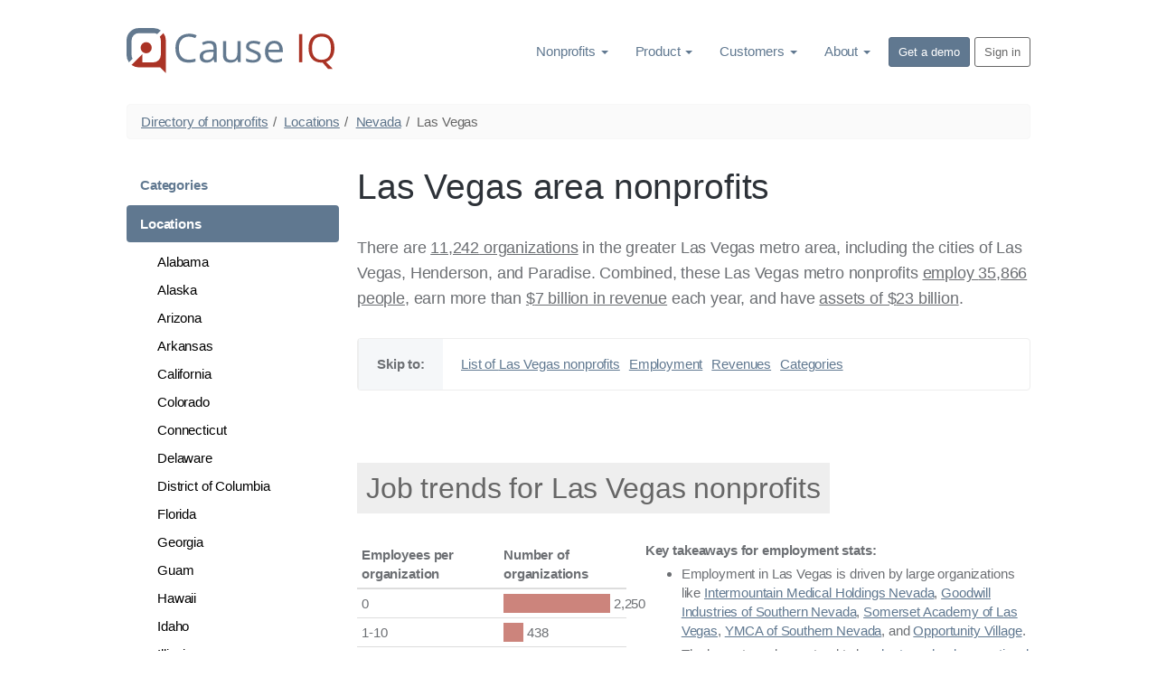

--- FILE ---
content_type: text/html; charset=utf-8
request_url: https://www.causeiq.com/directory/las-vegas-henderson-paradise-nv-metro/
body_size: 25889
content:







<!DOCTYPE html>
<html lang="en" >
    <head>
        <meta charset="utf-8">
        <meta http-equiv="X-UA-Compatible" content="IE=edge">
        <meta name="viewport" content="width=device-width, initial-scale=1">
        <meta name="description" content="Directory of nonprofits, associations, and other organizations in Las Vegas, NV, including list and breakdown of revenue, employees, assets.">
        
        

        
        <link rel="canonical" href="https://www.causeiq.com/directory/las-vegas-henderson-paradise-nv-metro/" >
        
        
        <link rel="icon" href="https://d3ndij9jahp01d.cloudfront.net/ico/favicon.eb9fcc49d7e1.ico">
        <link rel="apple-touch-icon" href="https://d3ndij9jahp01d.cloudfront.net/ico/touch-icon-60.f0261adf1a25.png">
        <link rel="apple-touch-icon" sizes="76x76" href="https://d3ndij9jahp01d.cloudfront.net/ico/touch-icon-76.70a38141a885.png">
        <link rel="apple-touch-icon" sizes="120x120" href="https://d3ndij9jahp01d.cloudfront.net/ico/touch-icon-120.2db8a4afa198.png">
        <link rel="apple-touch-icon" sizes="152x152" href="https://d3ndij9jahp01d.cloudfront.net/ico/touch-icon-152.ac06d5143480.png">
        <link rel="apple-touch-icon" sizes="180x180" href="https://d3ndij9jahp01d.cloudfront.net/ico/touch-icon-180.b7c5935494ca.png">

        <title>Las Vegas area nonprofits | Cause IQ</title>
        
        

        <link rel="preconnect" href="https://d3ndij9jahp01d.cloudfront.net">
        <link rel="preconnect" href="https://www.google.com">
        <link rel="preconnect" href="https://www.googletagmanager.com">
        <link rel="preconnect" href="https://stats.g.doubleclick.net">

        

            
                <style>strong,.label,label{font-weight:600}@keyframes scaleIn{0%{transform:scale(0);opacity:0}100%{transform:scale(1);opacity:1}}@keyframes scaleOut{0%{transform:scale(1);opacity:1}100%{transform:scale(0);opacity:0}}/*! normalize.css v3.0.3 | MIT License | github.com/necolas/normalize.css */html{font-family:sans-serif;-ms-text-size-adjust:100%;-webkit-text-size-adjust:100%}body{margin:0}figcaption,footer,main,menu,nav,section{display:block}audio,canvas,video{display:inline-block;vertical-align:baseline}audio:not([controls]){display:none;height:0}[hidden]{display:none}a{background-color:transparent}a:active,a:hover{outline:0}strong{font-weight:bold}dfn{font-style:italic}h1{font-size:2em;margin:.67em 0}small{font-size:80%}img{border:0}svg:not(:root){overflow:hidden}hr{box-sizing:content-box;height:0}code{font-family:monospace,monospace;font-size:1em}button,input,select{color:inherit;font:inherit;margin:0}button{overflow:visible}button,select{text-transform:none}button,html input[type="button"],input[type="reset"],input[type="submit"]{-webkit-appearance:button;cursor:pointer}button[disabled],html input[disabled]{cursor:default}button::-moz-focus-inner,input::-moz-focus-inner{border:0;padding:0}input{line-height:normal}input[type="checkbox"],input[type="radio"]{box-sizing:border-box;padding:0}input[type="number"]::-webkit-inner-spin-button,input[type="number"]::-webkit-outer-spin-button{height:auto}input[type="search"]{-webkit-appearance:textfield;box-sizing:content-box}input[type="search"]::-webkit-search-cancel-button,input[type="search"]::-webkit-search-decoration{-webkit-appearance:none}legend{border:0;padding:0}table{border-collapse:collapse;border-spacing:0}td,th{padding:0}/*! Source: https://github.com/h5bp/html5-boilerplate/blob/master/src/css/main.css */@media print{*,*:before,*:after{background:transparent!important;color:#000!important;box-shadow:none!important;text-shadow:none!important}a,a:visited{text-decoration:underline}a[href]:after{content:" (" attr(href) ")"}a[href^="#"]:after,a[href^="javascript:"]:after{content:""}thead{display:table-header-group}tr,img{page-break-inside:avoid}img{max-width:100%!important}p,h2,h3{orphans:3;widows:3}h2,h3{page-break-after:avoid}.navbar{display:none}.btn>.caret{border-top-color:#000!important}.label{border:1px solid #000}.table{border-collapse:collapse!important}.table td,.table th{background-color:#fff!important}}*{-webkit-box-sizing:border-box;-moz-box-sizing:border-box;box-sizing:border-box}*:before,*:after{-webkit-box-sizing:border-box;-moz-box-sizing:border-box;box-sizing:border-box}html{font-size:10px;-webkit-tap-highlight-color:rgba(0,0,0,0)}body{font-family:BlinkMacSystemFont,-apple-system,"Segoe UI","Roboto","Helvetica Neue",Arial,sans-serif,"Apple Color Emoji","Segoe UI Emoji","Segoe UI Symbol";font-size:15px;line-height:1.4;color:#6c6f73;background-color:white}input,button,select{font-family:inherit;font-size:inherit;line-height:inherit}a{color:#607890;text-decoration:none}a:hover,a:focus{color:#374553;text-decoration:underline}a:focus{outline:thin dotted;outline:5px auto -webkit-focus-ring-color;outline-offset:-2px}img{vertical-align:middle}.img-responsive{display:block;max-width:100%;height:auto}.img-circle{border-radius:50%}hr{margin-top:21px;margin-bottom:21px;border:0;border-top:1px solid #eee}[role="button"]{cursor:pointer}h1,h2,h3,h6,.h1,.h2,.h3,.h6{font-family:BlinkMacSystemFont,-apple-system,"Segoe UI","Roboto","Helvetica Neue",Arial,sans-serif,"Apple Color Emoji","Segoe UI Emoji","Segoe UI Symbol";font-weight:400;line-height:1.2;color:#2d3238}h1 small,h2 small,h3 small,h6 small,.h1 small,.h2 small,.h3 small,.h6 small,h1 .small,h2 .small,h3 .small,h6 .small,.h1 .small,.h2 .small,.h3 .small,.h6 .small{font-weight:normal;line-height:1;color:inherit}h1,.h1,h2,.h2,h3,.h3{margin-top:21px;margin-bottom:10.5px}h1 small,.h1 small,h2 small,.h2 small,h3 small,.h3 small,h1 .small,.h1 .small,h2 .small,.h2 .small,h3 .small,.h3 .small{font-size:65%}h6,.h6{margin-top:10.5px;margin-bottom:10.5px}h6 small,.h6 small,h6 .small,.h6 .small{font-size:75%}h1,.h1{font-size:39px}h2,.h2{font-size:32px}h3,.h3{font-size:28px}h6,.h6{font-size:13px}p{margin:0 0 10.5px}.lead{margin-bottom:21px;font-size:17px;font-weight:300;line-height:1.4}@media(min-width:768px){.lead{font-size:22.5px}}small,.small{font-size:86%}.text-left{text-align:left}.text-right{text-align:right}.text-center{text-align:center}.text-uppercase{text-transform:uppercase}.text-muted{color:#999}ul,ol{margin-top:0;margin-bottom:10.5px}ul ul,ol ul,ul ol,ol ol{margin-bottom:0}.list-unstyled{padding-left:0;list-style:none}.list-inline{padding-left:0;list-style:none;margin-left:-5px}.list-inline>li{display:inline-block;padding-left:5px;padding-right:5px}code{font-family:Menlo,Monaco,Consolas,"Courier New",monospace}code{padding:2px 4px;font-size:90%;color:#c7254e;background-color:#f9f2f4;border-radius:4px}.container{margin-right:auto;margin-left:auto;padding-left:10px;padding-right:10px}@media(min-width:768px){.container{width:740px}}@media(min-width:992px){.container{width:880px}}@media(min-width:1200px){.container{width:1020px}}.row{margin-left:-10px;margin-right:-10px}.col-sm-2,.col-sm-3,.col-xs-4,.col-sm-4,.col-md-4,.col-sm-5,.col-xs-6,.col-sm-6,.col-sm-7,.col-sm-8,.col-sm-9,.col-sm-12{position:relative;min-height:1px;padding-left:10px;padding-right:10px}
.col-xs-4,.col-xs-6{float:left}.col-xs-6{width:50%}.col-xs-4{width:33.33333333%}@media(min-width:768px){.col-sm-2,.col-sm-3,.col-sm-4,.col-sm-5,.col-sm-6,.col-sm-7,.col-sm-8,.col-sm-9,.col-sm-12{float:left}.col-sm-12{width:100%}.col-sm-9{width:75%}.col-sm-8{width:66.66666667%}.col-sm-7{width:58.33333333%}.col-sm-6{width:50%}.col-sm-5{width:41.66666667%}.col-sm-4{width:33.33333333%}.col-sm-3{width:25%}.col-sm-2{width:16.66666667%}}@media(min-width:992px){.col-md-4{float:left}.col-md-4{width:33.33333333%}.col-md-offset-1{margin-left:8.33333333%}}table{background-color:transparent}caption{padding-top:8px;padding-bottom:8px;color:#999;text-align:left}th{text-align:left}.table{width:100%;max-width:100%;margin-bottom:21px}.table>thead>tr>th,.table>tbody>tr>th,.table>thead>tr>td,.table>tbody>tr>td{padding:8px;line-height:1.4;vertical-align:top;border-top:1px solid #ddd}.table>thead>tr>th{vertical-align:bottom;border-bottom:2px solid #ddd}.table>caption+thead>tr:first-child>th,.table>thead:first-child>tr:first-child>th,.table>caption+thead>tr:first-child>td,.table>thead:first-child>tr:first-child>td{border-top:0}.table>tbody+tbody{border-top:2px solid #ddd}.table .table{background-color:white}.table-condensed>thead>tr>th,.table-condensed>tbody>tr>th,.table-condensed>thead>tr>td,.table-condensed>tbody>tr>td{padding:5px}table td[class*="col-"],table th[class*="col-"]{position:static;float:none;display:table-cell}.table>thead>tr>td.active,.table>tbody>tr>td.active,.table>thead>tr>th.active,.table>tbody>tr>th.active,.table>thead>tr.active>td,.table>tbody>tr.active>td,.table>thead>tr.active>th,.table>tbody>tr.active>th{background-color:#f5f5f5}.table>thead>tr>td.info,.table>tbody>tr>td.info,.table>thead>tr>th.info,.table>tbody>tr>th.info,.table>thead>tr.info>td,.table>tbody>tr.info>td,.table>thead>tr.info>th,.table>tbody>tr.info>th{background-color:#d9edf7}legend{display:block;width:100%;padding:0;margin-bottom:21px;font-size:22.5px;line-height:inherit;color:#333;border:0;border-bottom:1px solid #e5e5e5}label{display:inline-block;max-width:100%;margin-bottom:5px;font-weight:bold}input[type="search"]{-webkit-box-sizing:border-box;-moz-box-sizing:border-box;box-sizing:border-box}input[type="radio"],input[type="checkbox"]{margin:4px 0 0;margin-top:1px \9;line-height:normal}input[type="file"]{display:block}input[type="range"]{display:block;width:100%}select[multiple],select[size]{height:auto}input[type="file"]:focus,input[type="radio"]:focus,input[type="checkbox"]:focus{outline:thin dotted;outline:5px auto -webkit-focus-ring-color;outline-offset:-2px}.form-control{display:block;width:100%;height:35px;padding:6px 12px;font-size:15px;line-height:1.4;color:#555;background-color:#fff;background-image:none;border:1px solid #ccc;border-radius:4px;-webkit-box-shadow:inset 0 1px 1px rgba(0,0,0,0.075);box-shadow:inset 0 1px 1px rgba(0,0,0,0.075);-webkit-transition:border-color ease-in-out .15s,box-shadow ease-in-out .15s;-o-transition:border-color ease-in-out .15s,box-shadow ease-in-out .15s;transition:border-color ease-in-out .15s,box-shadow ease-in-out .15s}.form-control:focus{border-color:#66afe9;outline:0;-webkit-box-shadow:inset 0 1px 1px rgba(0,0,0,.075),0 0 8px rgba(102,175,233,0.6);box-shadow:inset 0 1px 1px rgba(0,0,0,.075),0 0 8px rgba(102,175,233,0.6)}.form-control::-moz-placeholder{color:#999;opacity:1}.form-control:-ms-input-placeholder{color:#999}.form-control::-webkit-input-placeholder{color:#999}.form-control::-ms-expand{border:0;background-color:transparent}.form-control[disabled],.form-control[readonly]{background-color:#eee;opacity:1}.form-control[disabled]{cursor:not-allowed}input[type="search"]{-webkit-appearance:none}@media screen and (-webkit-min-device-pixel-ratio:0){input[type="date"].form-control,input[type="time"].form-control,input[type="datetime-local"].form-control,input[type="month"].form-control{line-height:35px}input[type="date"].input-sm,input[type="time"].input-sm,input[type="datetime-local"].input-sm,input[type="month"].input-sm{line-height:31px}}input[type="radio"][disabled],input[type="checkbox"][disabled],input[type="radio"].disabled,input[type="checkbox"].disabled{cursor:not-allowed}.input-sm{height:31px;padding:5px 10px;font-size:13px;line-height:1.5;border-radius:3px}select.input-sm{height:31px;line-height:31px}select[multiple].input-sm{height:auto}.has-success .form-control{border-color:#3c763d;-webkit-box-shadow:inset 0 1px 1px rgba(0,0,0,0.075);box-shadow:inset 0 1px 1px rgba(0,0,0,0.075)}.has-success .form-control:focus{border-color:#2b542c;-webkit-box-shadow:inset 0 1px 1px rgba(0,0,0,0.075),0 0 6px #67b168;box-shadow:inset 0 1px 1px rgba(0,0,0,0.075),0 0 6px #67b168}.has-error .form-control{border-color:#a94442;-webkit-box-shadow:inset 0 1px 1px rgba(0,0,0,0.075);box-shadow:inset 0 1px 1px rgba(0,0,0,0.075)}.has-error .form-control:focus{border-color:#843534;-webkit-box-shadow:inset 0 1px 1px rgba(0,0,0,0.075),0 0 6px #ce8483;box-shadow:inset 0 1px 1px rgba(0,0,0,0.075),0 0 6px #ce8483}.btn{display:inline-block;margin-bottom:0;font-weight:400;text-align:center;vertical-align:middle;touch-action:manipulation;cursor:pointer;background-image:none;border:1px solid transparent;white-space:nowrap;padding:6px 12px;font-size:15px;line-height:1.4;border-radius:4px;-webkit-user-select:none;-moz-user-select:none;-ms-user-select:none;user-select:none}
.btn:focus,.btn:active:focus,.btn.active:focus{outline:thin dotted;outline:5px auto -webkit-focus-ring-color;outline-offset:-2px}.btn:hover,.btn:focus{color:#666;text-decoration:none}.btn:active,.btn.active{outline:0;background-image:none;-webkit-box-shadow:inset 0 3px 5px rgba(0,0,0,0.125);box-shadow:inset 0 3px 5px rgba(0,0,0,0.125)}.btn.disabled,.btn[disabled]{cursor:not-allowed;opacity:.65;filter:alpha(opacity=65);-webkit-box-shadow:none;box-shadow:none}a.btn.disabled{pointer-events:none}.btn-primary{color:#fff;background-color:#607890;border-color:#566b81}.btn-primary:focus{color:#fff;background-color:#4c5e71;border-color:#232b34}.btn-primary:hover{color:#fff;background-color:#4c5e71;border-color:#3d4d5c}.btn-primary:active,.btn-primary.active,.open>.dropdown-toggle.btn-primary{color:#fff;background-color:#4c5e71;border-color:#3d4d5c}.btn-primary:active:hover,.btn-primary.active:hover,.open>.dropdown-toggle.btn-primary:hover,.btn-primary:active:focus,.btn-primary.active:focus,.open>.dropdown-toggle.btn-primary:focus{color:#fff;background-color:#3d4d5c;border-color:#232b34}.btn-primary:active,.btn-primary.active,.open>.dropdown-toggle.btn-primary{background-image:none}.btn-primary.disabled:hover,.btn-primary[disabled]:hover,.btn-primary.disabled:focus,.btn-primary[disabled]:focus{background-color:#607890;border-color:#566b81}.btn-lg{padding:10px 16px;font-size:19px;line-height:1.3333333;border-radius:6px}.btn-sm{padding:5px 10px;font-size:13px;line-height:1.5;border-radius:3px}.collapse{display:none}.collapse.in{display:block}tr.collapse.in{display:table-row}tbody.collapse.in{display:table-row-group}.caret{display:inline-block;width:0;height:0;margin-left:2px;vertical-align:middle;border-top:4px dashed;border-top:4px solid \9;border-right:4px solid transparent;border-left:4px solid transparent}.dropdown{position:relative}.dropdown-toggle:focus{outline:0}.dropdown-menu{position:absolute;top:100%;left:0;z-index:1000;display:none;float:left;min-width:160px;padding:5px 0;margin:2px 0 0;list-style:none;font-size:15px;text-align:left;background-color:#fff;border:1px solid #ccc;border:1px solid rgba(0,0,0,0.15);border-radius:4px;-webkit-box-shadow:0 6px 12px rgba(0,0,0,0.175);box-shadow:0 6px 12px rgba(0,0,0,0.175);background-clip:padding-box}.dropdown-menu.pull-right{right:0;left:auto}.dropdown-menu .divider{height:1px;margin:9.5px 0;overflow:hidden;background-color:#e5e5e5}.dropdown-menu>li>a{display:block;padding:3px 20px;clear:both;font-weight:normal;line-height:1.4;color:#333;white-space:nowrap}.dropdown-menu>li>a:hover,.dropdown-menu>li>a:focus{text-decoration:none;color:#262626;background-color:#f5f5f5}.dropdown-menu>.active>a,.dropdown-menu>.active>a:hover,.dropdown-menu>.active>a:focus{color:#fff;text-decoration:none;outline:0;background-color:#607890}.dropdown-menu>.disabled>a,.dropdown-menu>.disabled>a:hover,.dropdown-menu>.disabled>a:focus{color:#999}.dropdown-menu>.disabled>a:hover,.dropdown-menu>.disabled>a:focus{text-decoration:none;background-color:transparent;background-image:none;filter:progid:DXImageTransform.Microsoft.gradient(enabled = false);cursor:not-allowed}.open>.dropdown-menu{display:block}.open>a{outline:0}.dropdown-menu-left{left:0;right:auto}.pull-right>.dropdown-menu{right:0;left:auto}@media(min-width:768px){.navbar-right .dropdown-menu{left:auto;right:0}.navbar-right .dropdown-menu-left{left:0;right:auto}}.btn .caret{margin-left:0}.btn-lg .caret{border-width:5px 5px 0;border-bottom-width:0}[data-toggle="buttons"]>.btn input[type="radio"],[data-toggle="buttons"]>.btn input[type="checkbox"]{position:absolute;clip:rect(0,0,0,0);pointer-events:none}.nav{margin-bottom:0;padding-left:0;list-style:none}.nav>li{position:relative;display:block}.nav>li>a{position:relative;display:block;padding:10px 15px}.nav>li>a:hover,.nav>li>a:focus{text-decoration:none;background-color:#eee}.nav>li.disabled>a{color:#999}.nav>li.disabled>a:hover,.nav>li.disabled>a:focus{color:#999;text-decoration:none;background-color:transparent;cursor:not-allowed}.nav .open>a,.nav .open>a:hover,.nav .open>a:focus{background-color:#eee;border-color:#607890}.nav>li>a>img{max-width:none}.nav-pills>li{float:left}.nav-pills>li>a{border-radius:4px}.nav-pills>li+li{margin-left:2px}.nav-pills>li.active>a,.nav-pills>li.active>a:hover,.nav-pills>li.active>a:focus{color:#fff;background-color:#607890}.nav-stacked>li{float:none}.nav-stacked>li+li{margin-top:2px;margin-left:0}.navbar{position:relative;min-height:50px;margin-bottom:21px;border:1px solid transparent}@media(min-width:768px){.navbar{border-radius:4px}}@media(min-width:768px){.navbar-header{float:left}}.navbar-collapse{overflow-x:visible;padding-right:10px;padding-left:10px;border-top:1px solid transparent;box-shadow:inset 0 1px 0 rgba(255,255,255,0.1);-webkit-overflow-scrolling:touch}.navbar-collapse.in{overflow-y:auto}@media(min-width:768px){.navbar-collapse{width:auto;border-top:0;box-shadow:none}.navbar-collapse.collapse{display:block!important;height:auto!important;padding-bottom:0;overflow:visible!important}.navbar-collapse.in{overflow-y:visible}}.container>.navbar-header,.container>.navbar-collapse{margin-right:-10px;margin-left:-10px}@media(min-width:768px){.container>.navbar-header,.container>.navbar-collapse{margin-right:0;margin-left:0}}.navbar-brand{float:left;padding:14.5px 10px;font-size:19px;line-height:21px;height:50px}.navbar-brand:hover,.navbar-brand:focus{text-decoration:none}.navbar-brand>img{display:block}@media(min-width:768px){.navbar>.container .navbar-brand{margin-left:-10px}}.navbar-nav{margin:7.25px -10px}.navbar-nav>li>a{padding-top:10px;padding-bottom:10px;line-height:21px}@media(max-width:767px){.navbar-nav .open .dropdown-menu{position:static;float:none;width:auto;margin-top:0;background-color:transparent;border:0;box-shadow:none}.navbar-nav .open .dropdown-menu>li>a{padding:5px 15px 5px 25px}.navbar-nav .open .dropdown-menu>li>a{line-height:21px}
.navbar-nav .open .dropdown-menu>li>a:hover,.navbar-nav .open .dropdown-menu>li>a:focus{background-image:none}}@media(min-width:768px){.navbar-nav{float:left;margin:0}.navbar-nav>li{float:left}.navbar-nav>li>a{padding-top:14.5px;padding-bottom:14.5px}}.navbar-nav>li>.dropdown-menu{margin-top:0;border-top-right-radius:0;border-top-left-radius:0}@media(min-width:768px){.navbar-right{float:right!important;float:right;margin-right:-10px}.navbar-right ~ .navbar-right{margin-right:0}}.breadcrumb{padding:8px 15px;margin-bottom:21px;list-style:none;background-color:#fafafa;border-radius:4px}.breadcrumb>li{display:inline-block}.breadcrumb>li+li:before{content:"/\00a0";padding:0 5px;color:#666}.breadcrumb>.active{color:#666}.pager{padding-left:0;margin:21px 0;list-style:none;text-align:center}.pager li{display:inline}.pager li>a,.pager li>span{display:inline-block;padding:5px 14px;background-color:#fff;border:1px solid #ddd;border-radius:15px}.pager li>a:hover,.pager li>a:focus{text-decoration:none;background-color:#eee}.pager .next>a,.pager .next>span{float:right}.pager .previous>a,.pager .previous>span{float:left}.pager .disabled>a,.pager .disabled>a:hover,.pager .disabled>a:focus,.pager .disabled>span{color:#999;background-color:#fff;cursor:not-allowed;pointer-events:none}.label{display:inline;padding:.2em .6em .3em;font-size:75%;font-weight:bold;line-height:1;color:#fff;text-align:center;white-space:nowrap;vertical-align:baseline;border-radius:.25em}a.label:hover,a.label:focus{color:#fff;text-decoration:none;cursor:pointer}.label:empty{display:none}.btn .label{position:relative;top:-1px}@-webkit-keyframes progress-bar-stripes{from{background-position:40px 0}to{background-position:0 0}}@keyframes progress-bar-stripes{from{background-position:40px 0}to{background-position:0 0}}.media{margin-top:15px}.media:first-child{margin-top:0}.media{zoom:1;overflow:hidden}.media>.pull-right{padding-left:10px}.well{min-height:20px;padding:19px;margin-bottom:20px;background-color:#eee;border:1px solid #bbb;border-radius:4px;-webkit-box-shadow:inset 0 1px 1px rgba(0,0,0,0.05);box-shadow:inset 0 1px 1px rgba(0,0,0,0.05)}body{font-weight:300;letter-spacing:-0.01em}.lead{font-size:22px;font-weight:300;line-height:1.6;letter-spacing:-0.01em}@media(min-width:768px){.lead{font-size:18px}}.list-spaced li{margin-bottom:3px}.btn{font-size:16px;text-transform:none;letter-spacing:normal}.btn-lg{padding:10px 16px;font-size:19px;line-height:1.3333333;border-radius:6px}.btn-sm{padding:5px 10px;font-size:13px;line-height:1.5;border-radius:3px}.nav>.nav-header{padding-left:15px;padding-right:15px;margin-bottom:5px;font-size:85%;font-weight:normal;letter-spacing:1px;color:#afafaf;text-transform:uppercase}.nav>li+.nav-header{margin-top:20px}.navbar-nav>.active>a,.navbar-nav>.active>a:hover,.navbar-nav>.active>a:focus{font-weight:inherit}.clearfix:before,.clearfix:after,.container:before,.container:after,.row:before,.row:after,.nav:before,.nav:after,.navbar:before,.navbar:after,.navbar-header:before,.navbar-header:after,.navbar-collapse:before,.navbar-collapse:after,.pager:before,.pager:after{content:" ";display:table}.clearfix:after,.container:after,.row:after,.nav:after,.navbar:after,.navbar-header:after,.navbar-collapse:after,.pager:after{clear:both}.pull-right{float:right!important}.show{display:block!important}.hidden{display:none!important}@-ms-viewport{width:device-width}.visible-xs-block{display:none!important}@media(max-width:767px){.visible-xs-block{display:block!important}}@media(max-width:767px){.hidden-xs{display:none!important}}@media(min-width:768px) and (max-width:991px){.hidden-sm{display:none!important}}.m-a-0{margin:0!important}.m-t-0{margin-top:0!important}.m-r-0{margin-right:0!important}.m-b-0{margin-bottom:0!important}.m-l-0{margin-left:0!important}.m-x-0{margin-right:0!important;margin-left:0!important}.m-y-0{margin-top:0!important;margin-bottom:0!important}.m-a{margin:20px!important}.m-t{margin-top:20px!important}.m-r{margin-right:20px!important}.m-b{margin-bottom:20px!important}.m-l{margin-left:20px!important}.m-x{margin-right:20px!important;margin-left:20px!important}.m-y{margin-top:20px!important;margin-bottom:20px!important}.m-x-auto{margin-right:auto!important;margin-left:auto!important}.m-a-sm{margin:10px!important}.m-t-sm{margin-top:10px!important}.m-r-sm{margin-right:10px!important}.m-b-sm{margin-bottom:10px!important}.m-l-sm{margin-left:10px!important}.m-x-sm{margin-right:10px!important;margin-left:10px!important}.m-y-sm{margin-top:10px!important;margin-bottom:10px!important}.m-a-md{margin:30px!important}.m-t-md{margin-top:30px!important}.m-r-md{margin-right:30px!important}.m-b-md{margin-bottom:30px!important}.m-l-md{margin-left:30px!important}.m-x-md{margin-right:30px!important;margin-left:30px!important}.m-y-md{margin-top:30px!important;margin-bottom:30px!important}.m-a-lg{margin:60px!important}.m-t-lg{margin-top:60px!important}.m-r-lg{margin-right:60px!important}.m-b-lg{margin-bottom:60px!important}.m-l-lg{margin-left:60px!important}.m-x-lg{margin-right:60px!important;margin-left:60px!important}.m-y-lg{margin-top:60px!important;margin-bottom:60px!important}.p-a-0{padding:0!important}.p-t-0{padding-top:0!important}.p-r-0{padding-right:0!important}.p-b-0{padding-bottom:0!important}.p-l-0{padding-left:0!important}.p-x-0{padding-left:0!important;padding-right:0!important}.p-y-0{padding-top:0!important;padding-bottom:0!important}.p-a{padding:20px!important}.p-t{padding-top:20px!important}.p-r{padding-right:20px!important}.p-b{padding-bottom:20px!important}.p-l{padding-left:20px!important}.p-x{padding-right:20px!important;padding-left:20px!important}.p-y{padding-top:20px!important;padding-bottom:20px!important}.p-a-sm{padding:10px!important}.p-t-sm{padding-top:10px!important}.p-r-sm{padding-right:10px!important}.p-b-sm{padding-bottom:10px!important}.p-l-sm{padding-left:10px!important}.p-x-sm{padding-right:10px!important;padding-left:10px!important}
.p-y-sm{padding-top:10px!important;padding-bottom:10px!important}.p-a-md{padding:30px!important}.p-t-md{padding-top:30px!important}.p-r-md{padding-right:30px!important}.p-b-md{padding-bottom:30px!important}.p-l-md{padding-left:30px!important}.p-x-md{padding-right:30px!important;padding-left:30px!important}.p-y-md{padding-top:30px!important;padding-bottom:30px!important}.p-a-lg{padding:60px!important}.p-t-lg{padding-top:60px!important}.p-r-lg{padding-right:60px!important}.p-b-lg{padding-bottom:60px!important}.p-l-lg{padding-left:60px!important}.p-x-lg{padding-right:60px!important;padding-left:60px!important}.p-y-lg{padding-top:60px!important;padding-bottom:60px!important}.nav-bordered>li{float:left}.nav-bordered>li>a{display:inline-block;padding:10px 0;font-weight:300;color:#000;border-bottom:4px solid transparent}.nav-bordered>li>a:hover,.nav-bordered>li>a:focus{color:#607890;background-color:transparent}.nav-bordered>li+li{margin-left:30px}.nav-bordered>li.active>a,.nav-bordered>li.active>a:hover,.nav-bordered>li.active>a:focus{font-weight:600;color:#607890;border-bottom-color:#607890}.nav-bordered.nav-stacked>li{float:none;margin-left:0}.nav-bordered.nav-stacked>li+li{margin-top:0}.nav-bordered.nav-stacked>li.active>a,.nav-bordered.nav-stacked>li.active>a:hover,.nav-bordered.nav-stacked>li.active>a:focus{border-left-color:#607890}.nav-bordered.nav-stacked>li>a{display:block;padding:5px 10px 5px 30px;border-bottom:0;border-left:4px solid transparent}.nav-bordered.nav-stacked>li>a:hover,.nav-bordered.nav-stacked>li>a:focus{border-left:4px solid}.nav-bordered.nav-stacked .nav-header{padding-left:34px}.btn-default-outline{color:#666;background-color:transparent;border-color:#666}.btn-default-outline:focus,.btn-default-outline:hover,.btn-default-outline:active,.btn-default-outline.active,.open>.dropdown-toggle.btn-default-outline{color:#fff;background-color:#666;box-shadow:none}.btn-default-outline.disabled,.btn-default-outline[disabled],.btn-default-outline.disabled:hover,.btn-default-outline[disabled]:hover,.btn-default-outline.disabled:focus,.btn-default-outline[disabled]:focus,.btn-default-outline.disabled:active,.btn-default-outline[disabled]:active,.btn-default-outline.disabled.active,.btn-default-outline[disabled].active{border-color:#666}.custom-select{display:inline-block;padding:6px 36px 6px 12px;font-size:15px;line-height:1.4;color:#555;vertical-align:middle;background:url([data-uri]) no-repeat right 12px center;background-color:#fff;background-clip:padding-box;background-size:8px 10px;border:1px solid rgba(0,0,0,0.15);border-radius:4px;-webkit-appearance:none;appearance:none;background-image:none \9;padding-right:12px \9}.custom-select:focus{border-color:#66afe9;outline:0;-webkit-box-shadow:inset 0 1px 1px rgba(0,0,0,.075),0 0 8px rgba(102,175,233,0.6);box-shadow:inset 0 1px 1px rgba(0,0,0,.075),0 0 8px rgba(102,175,233,0.6)}.custom-select:disabled{background-color:#eee;cursor:not-allowed}.custom-select-sm{padding-top:3px;padding-bottom:3px}.form-control{transition:none}.form-control:focus{color:#000;background-color:#fff;box-shadow:none}.block{position:relative;width:100%;padding:60px 30px;color:inherit;background-color:#fff;background-position:center;background-size:cover;background-repeat:no-repeat}.block-inverse{color:#fff;background-color:#333}.block-inverse hr{border-color:rgba(255,255,255,0.2)}.block-inverse h1,.block-inverse h2,.block-inverse h3,.block-inverse h6,.block-inverse .h1,.block-inverse .h2,.block-inverse .h3,.block-inverse .h6{color:inherit}.block .lead{font-size:19px}@media screen and (min-width:768px){.block{padding:100px 0}.block:not(.block-secondary) .lead{font-size:21px}}.callout{position:relative;display:table;width:100%;margin-bottom:21px;color:#6c6f73;background-color:#fff;border-radius:4px;border:1px solid #eee}.callout-content>p,.callout-content>ul{margin-bottom:0}.callout-content>p+p{margin-top:5px}.callout-content,.callout-secondary{display:table-cell;padding:15px 20px;vertical-align:middle}.callout-secondary{width:1%;background-color:#f5f7f9;border-left:1px solid #eee}img[data-action="zoom"]{cursor:pointer;cursor:-webkit-zoom-in;cursor:-moz-zoom-in}.media{overflow:visible}.text-ribbon{position:relative;left:20px;padding-top:10px;padding-bottom:10px;background-color:#000;overflow:hidden}.text-ribbon:before{position:absolute;top:0;right:100%;content:'';width:20px;height:100%;bottom:0;background-color:inherit}.text-ribbon span{position:relative;left:-10px}@-moz-document url-prefix(){.text-ribbon{box-decoration-break:clone;left:0;padding-left:10px;padding-right:10px}.text-ribbon span{left:auto}.text-ribbon:before{display:none}}.stage{background-color:white}.stage-shelf{position:absolute;top:0;bottom:0;left:0;z-index:0;width:250px;padding-top:30px;background-color:#f2f2f2}.stage-shelf-right{left:auto;right:0}@font-face{font-family:'FontAwesome';font-display:swap;src:url("[data-uri]") format('woff');font-weight:normal;font-style:normal}.fa{display:inline-block;font:normal normal normal 14px/1 FontAwesome;font-size:inherit;text-rendering:auto;-webkit-font-smoothing:antialiased;-moz-osx-font-smoothing:grayscale}.fa-lg{font-size:1.33333333em;line-height:.75em;vertical-align:-15%}.pull-right{float:right}.fa.pull-right{margin-left:.3em}@-webkit-keyframes fa-spin{0%{-webkit-transform:rotate(0deg);transform:rotate(0deg)}100%{-webkit-transform:rotate(359deg);transform:rotate(359deg)}}@keyframes fa-spin{0%{-webkit-transform:rotate(0deg);transform:rotate(0deg)}100%{-webkit-transform:rotate(359deg);transform:rotate(359deg)}}.fa-times:before{content:"\f00d"}.fa-chevron-left:before{content:"\f053"}.fa-chevron-right:before{content:"\f054"}.fa-minus:before{content:"\f068"}.fa-external-link:before{content:"\f08e"}
.fa-bars:before{content:"\f0c9"}.fa-caret-down:before{content:"\f0d7"}.fa-caret-up:before{content:"\f0d8"}.fa-sort-desc:before{content:"\f0dd"}.fa-sort-asc:before{content:"\f0de"}.fa-spinner:before{content:"\f110"}.fa-long-arrow-right:before{content:"\f178"}h3 small.pull-right{line-height:2em}footer ul.list-unstyled li{margin-bottom:10px;line-height:16px}.dropdown{display:inline-block}#search_filters_new .input-group-addon{padding:6px}body{font-family:BlinkMacSystemFont,-apple-system,"Segoe UI","Roboto","Helvetica Neue",Arial,sans-serif,"Apple Color Emoji","Segoe UI Emoji","Segoe UI Symbol"}h1.text-uppercase,h2.text-uppercase,h3.text-uppercase,h6.text-uppercase,.h1.text-uppercase,.h2.text-uppercase,.h3.text-uppercase,.h6.text-uppercase{letter-spacing:.15em}h1 small,h2 small,h3 small,h6 small,.h1 small,.h2 small,.h3 small,.h6 small,h1 .small,h2 .small,h3 .small,h6 .small,.h1 .small,.h2 .small,.h3 .small,.h6 .small{font-weight:inherit}h6,.h6{margin-bottom:5px;color:#bbb;text-transform:uppercase}.breadcrumb{border:1px solid #f7f7f7}.breadcrumb>li>a{color:#5c738a}.ratio-box{position:relative;height:0;display:block;width:100%}.ratio-box img,.ratio-box video{position:absolute;top:0;left:0;width:100%;height:100%;display:block}.dropdown:hover>ul.dropdown-menu,.dropdown:hover>div.dropdown-menu{display:block}#header_navbar .dropdown-menu{background-color:#fff;border:1px solid #eee}#header_navbar .dropdown-supermenu{min-width:460px;left:-100px;padding:10px 15px!important}#header_navbar .dropdown-supermenu .sm_col_header{border-bottom:2px solid #e5e5e5;padding-bottom:4px}#header_navbar .dropdown-supermenu .sm_col_header a{padding-left:6px;text-decoration:none}#header_navbar .dropdown-supermenu .sm_col_header a:hover{border-left:2px solid #607890;padding-left:4px}#header_navbar .dropdown-supermenu ul{line-height:1em}#header_navbar .dropdown-supermenu ul>li{padding-left:6px}#header_navbar .dropdown-supermenu ul>li:hover{border-left:2px solid #8b9eb2;padding-left:4px}#header_navbar .nav>li.dropdown>a:hover,#header_navbar .nav>li.dropdown>a:focus,#header_navbar .nav>li.dropdown:hover,#header_navbar .nav>li.dropdown:focus{background-color:#eee}#header_navbar .dropdown-menu>li>a{color:#607890;padding:6px 20px;font-weight:inherit}#header_navbar .dropdown-menu>li>a:hover,#header_navbar .dropdown-menu>li>a:focus{background-color:inherit;border-left:4px solid #607890;padding-left:16px;color:#000}#header_navbar .dropdown-menu{-webkit-box-shadow:2px 2px 10px #eee;box-shadow:2px 2px 10px #eee}#header_navbar .dropdown-menu>li.active>a{background-color:#eee;color:#333}.footer{background-color:#333}.footer .toc-lists ul li{line-height:14px;margin-bottom:10px;background-color:#333}.block-inverse a{color:#8b9eb2}.block-inverse .text-muted{color:#999}.block-dark{color:#fff;background-color:#666}.block-dark h1,.block-dark h2,.block-dark h3,.block-dark h6,.block-dark .h1,.block-dark .h2,.block-dark .h3,.block-dark .h6{color:inherit}.block-dark .text-muted{color:#bbb}.block-gradient{background-image:linear-gradient(135deg,#607890,#aa3325)}.block-gradient .text-muted{color:rgba(255,255,255,0.3)}.block-gradient .text-muted a{color:rgba(255,255,255,0.3);text-decoration:none}.block-gradient .text-muted a:hover{color:rgba(255,255,255,0.5)}.navbar-nav>li>a.btn{margin:10px 0;padding:5px 10px}.navbar-nav>li>a.btn-default-outline:hover{background-color:#666;color:#fff}.navbar-nav>li>a.btn-primary:hover,.navbar-nav>li>a.btn-primary:focus{background-color:#8b9eb2;color:#fff}a{text-decoration:underline}.nav li>a,a.btn,.footer a{text-decoration:none}.footer a:hover{text-decoration:underline}.text-red{color:#aa3325}.lead>strong{color:#aa3325}.p-a-xs{padding:5px!important}.p-t-xs{padding-top:5px!important}.p-r-xs{padding-right:5px!important}.p-b-xs{padding-bottom:5px!important}.p-l-xs{padding-left:5px!important}.p-x-xs{padding-right:5px!important;padding-left:5px!important}.p-y-xs{padding-top:5px!important;padding-bottom:5px!important}.m-a-xs{margin:5px!important}.m-t-xs{margin-top:5px!important}.m-r-xs{margin-right:5px!important}.m-b-xs{margin-bottom:5px!important}.m-l-xs{margin-left:5px!important}.m-x-xs{margin-right:5px!important;margin-left:5px!important}.m-y-xs{margin-top:5px!important;margin-bottom:5px!important}.directory-table td.num-cell{font-family:Liberation Mono,Lucida Console,monospace;font-size:14px;text-align:right;padding-right:0}.directory-table td.num-cell .num-cell-bar{background-color:rgba(170,51,37,0.6);height:4px;right:0;float:right}.directory-table td.num-cell .num-cell-val{padding-top:4px}.directory-table th>a{white-space:nowrap;overflow:hidden;text-decoration:none;color:#666}.directory-table th.text-right{padding-right:0}.directory-search li.search_filter_pill{position:relative;font-size:12px;color:#fff}.directory-search li.search_filter_pill>.search_filter_pill_close{float:right;background-color:#999;padding:2px 4px;border-left:1px solid #ccc;border-top-right-radius:5px;border-bottom-right-radius:5px;cursor:pointer}.directory-search li.search_filter_pill>.search_filter_pill_close:hover{background-color:#888}.directory-search li.search_filter_pill>.search_filter_pill_label{background-color:#999;padding:2px 4px 2px 8px;float:left;border-bottom-left-radius:5px;border-top-left-radius:5px}#directory_container h2{line-height:1.7em}#directory_container .callout ul.list-inline li{margin:4px 0;line-height:1.2em}#directory_profile .sidebar_section{background-color:#f8f8f8;border-radius:4px;padding:8px 12px}.select-search{width:100%;position:relative;box-sizing:border-box}.select-search *,.select-search *::after,.select-search *::before{box-sizing:inherit}.select-search__value{position:relative;z-index:1}
.select-search__value::after{content:'';display:inline-block;position:absolute;top:calc(45% - 9px);right:19px;width:8px;height:8px}.select-search__input{display:block;height:36px;width:100%;padding:0 16px;background:#fff;border:1px solid #999;border-radius:3px;outline:0;font-size:14px;text-align:left;text-overflow:ellipsis;line-height:36px;-webkit-appearance:none}.select-search__input::-webkit-search-decoration,.select-search__input::-webkit-search-cancel-button,.select-search__input::-webkit-search-results-button,.select-search__input::-webkit-search-results-decoration{-webkit-appearance:none}.select-search__input:not([readonly]):focus{cursor:initial}.select-search__select{background:#fff;box-shadow:0 .25rem 1rem rgba(0,0,0,0.25)}.select-search__options{list-style:none;padding-left:0}.select-search__row:not(:first-child){border-top:1px solid #eee}.select-search__option{display:block;width:100%;padding:6px 16px;background:#fff;border:0;outline:0;text-align:left;cursor:pointer}.select-search__option.is-selected{background:#66afe9;color:#fff}.select-search__option.is-highlighted,.select-search__option:not(.is-selected):hover{background:rgba(96,120,144,0.15)}.select-search__option.is-highlighted.is-selected,.select-search__option.is-selected:hover{background:#66afe9;color:#fff}.select-search.is-disabled{opacity:.5}.select-search.is-loading .select-search__value::after{background-image:url("data:image/svg+xml,%3Csvgxmlns='http://www.w3.org/2000/svg'width='50'height='50'viewBox='005050'%3E%3Cpathfill='%232F2D37'd='M25,5A20.14,20.14,0,0,1,45,22.88a2.51,2.51,0,0,0,2.49,2.26h0A2.52,2.52,0,0,0,50,22.33a25.14,25.14,0,0,0-50,0,2.52,2.52,0,0,0,2.5,2.81h0A2.51,2.51,0,0,0,5,22.88,20.14,20.14,0,0,1,25,5Z'%3E%3CanimateTransformattributeName='transform'type='rotate'from='02525'to='3602525'dur='0.6s'repeatCount='indefinite'/%3E%3C/path%3E%3C/svg%3E");background-size:11px}.select-search:not(.is-disabled) .select-search__input{cursor:pointer}.select-search:not(.is-loading):not(.select-search--multiple) .select-search__value::after{transform:rotate(45deg);border-right:1px solid #000;border-bottom:1px solid #000;pointer-events:none}.select-search:not(.select-search--multiple) .select-search__input:hover{border-color:#66afe9}.select-search:not(.select-search--multiple) .select-search__select{position:absolute;z-index:2;top:44px;right:0;left:0;border-radius:3px;overflow:auto;max-height:360px}
</style>
            
            
        

        
        
        
        <!-- Google Analytics 4 -->
        <script async src="https://www.googletagmanager.com/gtag/js?id=G-K3CYDYB9VE"></script>
        <script>
          window.dataLayer = window.dataLayer || [];
          function gtag(){dataLayer.push(arguments);}
          gtag('js', new Date());
          gtag('config', 'G-K3CYDYB9VE');
        </script>

        
        

    </head>

    <body>

        
            <div class="stage-shelf stage-shelf-right hidden" id="sidebar" style="padding-top: 0px;">
                <div style="position: relative; height: 100%; overflow-y: scroll;">
                    <ul class="nav nav-bordered nav-stacked">
                        
                            <li class="nav-header p-t">Nonprofits</li>
                            
                                <li><a href="/directory/categories-ntees/">Nonprofits by category</a></li>
                            
                                <li><a href="/directory/locations/">Nonprofits by location</a></li>
                            
                        
                            <li class="nav-header p-t">Product</li>
                            
                                <li><a href="/prospecting/">Prospect for nonprofits</a></li>
                            
                                <li><a href="/researching/">Research opportunities</a></li>
                            
                                <li><a href="/benchmarking/">Benchmark clients</a></li>
                            
                                <li><a href="/enriching/">Enrich information</a></li>
                            
                                <li><a href="/pricing/">Plans and pricing</a></li>
                            
                        
                            <li class="nav-header p-t">Customers</li>
                            
                                <li><a href="/accounting_firms/">Accounting firms</a></li>
                            
                                <li><a href="/software_companies/">Technology companies</a></li>
                            
                                <li><a href="/financial_firms/">Financial services firms</a></li>
                            
                                <li><a href="/nonprofit_organizations/">Nonprofit organizations</a></li>
                            
                                <li><a href="/fundraising_firms/">Fundraising firms</a></li>
                            
                                <li><a href="/consulting_firms/">Consulting firms</a></li>
                            
                                <li><a href="/other_organizations/">Other organizations</a></li>
                            
                        
                            <li class="nav-header p-t">About</li>
                            
                                <li><a href="/insights/">Insights</a></li>
                            
                                <li><a href="/better_data/">Better data</a></li>
                            
                                <li><a href="/better_tools/">Purpose-built tools</a></li>
                            
                                <li><a href="/better_integrations/">Integrations</a></li>
                            
                                <li><a href="/about/">About us</a></li>
                            
                        
                        <li class="p-t p-b-md"><a href="/accounts/login/">Sign in</a></li>
                    </ul>
                </div>
            </div>
        

        <div class="stage" id="stage_content">
            
            
                
                    



<div class="p-y-md p-x " id="header_navbar">
    <nav class="navbar m-b-0">
        <div class="container">
            <ul class="nav navbar-nav pull-right visible-xs-block">
                <li><a href="#" id="stage_toggle_trigger" aria-label="Toggle navigation menu"><i class="fa fa-lg fa-bars" aria-hidden="true"></i></a></li>
            </ul>
            <div class="navbar-header">
                <a class="navbar-brand m-y-0 p-y-0" aria-label="Go to Cause IQ home page" href="/">
                    <!-- <img style="height: 50px; width: 230px;" src="https://d3ndij9jahp01d.cloudfront.net/svg/logo_horizontal.174439794f96.svg" alt="Cause IQ company logo"> -->
                    <img src="data:image/svg+xml;base64, [base64]" alt="Cause IQ logo" width="230" height="50">
                </a>
            </div>
            <div class="collapse navbar-collapse">
                <ul class="nav navbar-nav navbar-right">
                    
                        <li class="dropdown">
                            <a href="/directory/" class="dropdown-toggle" data-toggle="dropdown" role="button" aria-haspopup="true" aria-expanded="false">Nonprofits <span class="caret"></span></a>
                            
                                <div style="min-width: 560px; left:-160px;" class="dropdown-menu dropdown-menu-left dropdown-supermenu">
                                    <div class="row">
                                        
                                            <div class="col-sm-3">
                                                <div class="sm_col_header">
                                                    <a href="/directory/categories-ntees/"><strong>Category lists</strong></a>
                                                </div>
                                                <ul class="list-unstyled">
                                                
                                                    <li class="p-y-xs" style=""><a href="/directory/colleges-and-universities-list/">Colleges and universities</a></li>
                                                
                                                    <li class="p-y-xs" style=""><a href="/directory/nursing-homes-list/">Nursing homes</a></li>
                                                
                                                    <li class="p-y-xs" style=""><a href="/directory/trade-professional-associations-list/">Trade / professional associations</a></li>
                                                
                                                    <li class="p-y-xs" style=""><a href="/directory/animal-organizations-list/">Animal organizations</a></li>
                                                
                                                    <li class="p-y-xs" style=""><a href="/directory/hospitals-list/">Hospitals</a></li>
                                                
                                                    <li class="p-y-xs" style=""><a href="/directory/arts-culture-and-humanities-nonprofits-list/">Arts, culture, and humanities nonprofits</a></li>
                                                
                                                    <li class="p-y-xs" style=""><a href="/directory/zoos-list/">Zoos</a></li>
                                                
                                                    <li class="p-y-xs" style="border-top: 1px solid #e5e5e5;"><a href="/directory/categories-ntees/">All categories</a></li>
                                                
                                                </ul>
                                            </div>
                                        
                                            <div class="col-sm-3">
                                                <div class="sm_col_header">
                                                    <a href="/directory/locations/"><strong>State lists</strong></a>
                                                </div>
                                                <ul class="list-unstyled">
                                                
                                                    <li class="p-y-xs" style=""><a href="/directory/virginia-state/">Virginia</a></li>
                                                
                                                    <li class="p-y-xs" style=""><a href="/directory/california-state/">California</a></li>
                                                
                                                    <li class="p-y-xs" style=""><a href="/directory/new-york-state/">New York</a></li>
                                                
                                                    <li class="p-y-xs" style=""><a href="/directory/pennsylvania-state/">Pennsylvania</a></li>
                                                
                                                    <li class="p-y-xs" style=""><a href="/directory/district-of-columbia-state/">District of Columbia</a></li>
                                                
                                                    <li class="p-y-xs" style=""><a href="/directory/florida-state/">Florida</a></li>
                                                
                                                    <li class="p-y-xs" style=""><a href="/directory/maryland-state/">Maryland</a></li>
                                                
                                                    <li class="p-y-xs" style=""><a href="/directory/texas-state/">Texas</a></li>
                                                
                                                    <li class="p-y-xs" style=""><a href="/directory/illinois-state/">Illinois</a></li>
                                                
                                                    <li class="p-y-xs" style=""><a href="/directory/massachusetts-state/">Massachusetts</a></li>
                                                
                                                    <li class="p-y-xs" style="border-top: 1px solid #e5e5e5;"><a href="/directory/locations/">All states</a></li>
                                                
                                                </ul>
                                            </div>
                                        
                                            <div class="col-sm-3">
                                                <div class="sm_col_header">
                                                    <a href="/directory/locations/"><strong>Metro lists</strong></a>
                                                </div>
                                                <ul class="list-unstyled">
                                                
                                                    <li class="p-y-xs" style=""><a href="/directory/washington-arlington-alexandria-dc-va-md-wv-metro/">Washington, DC</a></li>
                                                
                                                    <li class="p-y-xs" style=""><a href="/directory/new-york-newark-jersey-city-ny-nj-pa-metro/">New York, NY</a></li>
                                                
                                                    <li class="p-y-xs" style=""><a href="/directory/chicago-naperville-elgin-il-in-wi-metro/">Chicago, IL</a></li>
                                                
                                                    <li class="p-y-xs" style=""><a href="/directory/los-angeles-long-beach-anaheim-ca-metro/">Los Angeles, CA</a></li>
                                                
                                                    <li class="p-y-xs" style=""><a href="/directory/philadelphia-camden-wilmington-pa-nj-de-md-metro/">Philadelphia, PA</a></li>
                                                
                                                    <li class="p-y-xs" style=""><a href="/directory/san-francisco-oakland-berkeley-ca-metro/">San Francisco, CA</a></li>
                                                
                                                    <li class="p-y-xs" style=""><a href="/directory/boston-cambridge-newton-ma-nh-metro/">Boston, MA</a></li>
                                                
                                                    <li class="p-y-xs" style=""><a href="/directory/baltimore-columbia-towson-md-metro/">Baltimore, MD</a></li>
                                                
                                                    <li class="p-y-xs" style=""><a href="/directory/atlanta-sandy-springs-alpharetta-ga-metro/">Atlanta, GA</a></li>
                                                
                                                    <li class="p-y-xs" style=""><a href="/directory/seattle-tacoma-bellevue-wa-metro/">Seattle, WA</a></li>
                                                
                                                    <li class="p-y-xs" style="border-top: 1px solid #e5e5e5;"><a href="/directory/locations/">All metros</a></li>
                                                
                                                </ul>
                                            </div>
                                        
                                            <div class="col-sm-3">
                                                <div class="sm_col_header">
                                                    <a href="/directory/grants/"><strong>Grant lists</strong></a>
                                                </div>
                                                <ul class="list-unstyled">
                                                
                                                    <li class="p-y-xs" style=""><a href="/directory/grants/grants-for-hospitals-and-clinics/">Healthcare grants</a></li>
                                                
                                                    <li class="p-y-xs" style=""><a href="/directory/grants/grants-for-disease-focused-nonprofits/">Disease-focused grants</a></li>
                                                
                                                    <li class="p-y-xs" style=""><a href="/directory/grants/grants-for-youth-development-organizations/">Youth development grants</a></li>
                                                
                                                    <li class="p-y-xs" style=""><a href="/directory/grants/grants-for-educational-institutions/">Education grants</a></li>
                                                
                                                    <li class="p-y-xs" style=""><a href="/directory/grants/grants-for-environmental-organizations/">Environmental grants</a></li>
                                                
                                                    <li class="p-y-xs" style=""><a href="/directory/grants/grants-for-animal-shelters/">Animal shelter grants</a></li>
                                                
                                                    <li class="p-y-xs" style="border-top: 1px solid #e5e5e5;"><a href="/directory/grants/">All grant areas</a></li>
                                                
                                                </ul>
                                            </div>
                                        
                                    </div>
                                </div>
                            
                        </li>
                    
                        <li class="dropdown">
                            <a href="#" class="dropdown-toggle" data-toggle="dropdown" role="button" aria-haspopup="true" aria-expanded="false">Product <span class="caret"></span></a>
                            
                                <ul class="dropdown-menu dropdown-menu-left">
                                
                                    
                                    <li class=""><a href="/prospecting/">Prospect for nonprofits</a></li>
                                
                                    
                                    <li class=""><a href="/researching/">Research opportunities</a></li>
                                
                                    
                                    <li class=""><a href="/benchmarking/">Benchmark clients</a></li>
                                
                                    
                                    <li class=""><a href="/enriching/">Enrich information</a></li>
                                
                                    
                                        <li role="separator" class="divider"></li>
                                    
                                    <li class=""><a href="/pricing/">Plans and pricing</a></li>
                                
                                </ul>
                            
                        </li>
                    
                        <li class="dropdown">
                            <a href="/customers/" class="dropdown-toggle" data-toggle="dropdown" role="button" aria-haspopup="true" aria-expanded="false">Customers <span class="caret"></span></a>
                            
                                <ul class="dropdown-menu dropdown-menu-left">
                                
                                    
                                    <li class=""><a href="/accounting_firms/">Accounting firms</a></li>
                                
                                    
                                    <li class=""><a href="/software_companies/">Technology companies</a></li>
                                
                                    
                                    <li class=""><a href="/financial_firms/">Financial services firms</a></li>
                                
                                    
                                    <li class=""><a href="/nonprofit_organizations/">Nonprofit organizations</a></li>
                                
                                    
                                    <li class=""><a href="/fundraising_firms/">Fundraising firms</a></li>
                                
                                    
                                    <li class=""><a href="/consulting_firms/">Consulting firms</a></li>
                                
                                    
                                    <li class=""><a href="/other_organizations/">Other organizations</a></li>
                                
                                </ul>
                            
                        </li>
                    
                        <li class="dropdown">
                            <a href="#" class="dropdown-toggle" data-toggle="dropdown" role="button" aria-haspopup="true" aria-expanded="false">About <span class="caret"></span></a>
                            
                                <ul class="dropdown-menu dropdown-menu-left">
                                
                                    
                                    <li class=""><a href="/insights/">Insights</a></li>
                                
                                    
                                        <li role="separator" class="divider"></li>
                                    
                                    <li class=""><a href="/better_data/">Better data</a></li>
                                
                                    
                                    <li class=""><a href="/better_tools/">Purpose-built tools</a></li>
                                
                                    
                                    <li class=""><a href="/better_integrations/">Integrations</a></li>
                                
                                    
                                        <li role="separator" class="divider"></li>
                                    
                                    <li class=""><a href="/about/">About us</a></li>
                                
                                </ul>
                            
                        </li>
                    
                    <li style="padding-left: 5px;" class="hidden-sm"><a href="/request_demo/" class="btn btn-sm btn-primary">Get a demo</a></li>
                    <li style="padding-left: 5px;"><a href="/accounts/login/" class="btn btn-sm btn-default-outline">Sign in</a></li>
                </ul>
            </div>
        </div>
    </nav>
</div>
                
            
            
            
<div class="container p-b-lg" id="directory_container"><div><ol class="breadcrumb m-b-md"><li><a href="/directory/">Directory of nonprofits</a></li><li><a href="/directory/locations/">Locations</a></li><li><a href="/directory/nevada-state/">Nevada</a></li><li class="active">Las Vegas</li></ol><div class="row"><div class="col-sm-3 hidden-xs"><ul class="nav nav-pills nav-stacked"><li class=""><a href="/directory/categories-ntees/" style="font-weight:600">Categories</a></li><li class="active"><a href="/directory/locations/" style="font-weight:600">Locations</a><ul class="nav nav-bordered nav-stacked" style="margin-top:6px"><li class=""><a href="/directory/alabama-state/">Alabama</a></li><li class=""><a href="/directory/alaska-state/">Alaska</a></li><li class=""><a href="/directory/arizona-state/">Arizona</a></li><li class=""><a href="/directory/arkansas-state/">Arkansas</a></li><li class=""><a href="/directory/california-state/">California</a></li><li class=""><a href="/directory/colorado-state/">Colorado</a></li><li class=""><a href="/directory/connecticut-state/">Connecticut</a></li><li class=""><a href="/directory/delaware-state/">Delaware</a></li><li class=""><a href="/directory/district-of-columbia-state/">District of Columbia</a></li><li class=""><a href="/directory/florida-state/">Florida</a></li><li class=""><a href="/directory/georgia-state/">Georgia</a></li><li class=""><a href="/directory/guam-state/">Guam</a></li><li class=""><a href="/directory/hawaii-state/">Hawaii</a></li><li class=""><a href="/directory/idaho-state/">Idaho</a></li><li class=""><a href="/directory/illinois-state/">Illinois</a></li><li class=""><a href="/directory/indiana-state/">Indiana</a></li><li class=""><a href="/directory/iowa-state/">Iowa</a></li><li class=""><a href="/directory/kansas-state/">Kansas</a></li><li class=""><a href="/directory/kentucky-state/">Kentucky</a></li><li class=""><a href="/directory/louisiana-state/">Louisiana</a></li><li class=""><a href="/directory/maine-state/">Maine</a></li><li class=""><a href="/directory/maryland-state/">Maryland</a></li><li class=""><a href="/directory/massachusetts-state/">Massachusetts</a></li><li class=""><a href="/directory/michigan-state/">Michigan</a></li><li class=""><a href="/directory/minnesota-state/">Minnesota</a></li><li class=""><a href="/directory/mississippi-state/">Mississippi</a></li><li class=""><a href="/directory/missouri-state/">Missouri</a></li><li class=""><a href="/directory/montana-state/">Montana</a></li><li class=""><a href="/directory/nebraska-state/">Nebraska</a></li><li class="active"><a href="/directory/nevada-state/">Nevada</a><ul style="margin-left:12px"><li><a href="/directory/carson-city-nv-metro/">Carson City</a></li><li><a style="font-weight:600" href="/directory/las-vegas-henderson-paradise-nv-metro/">Las Vegas<i class="fa fa-long-arrow-right" style="padding-left:6px"></i></a></li><li><a href="/directory/reno-nv-metro/">Reno</a></li></ul></li><li class=""><a href="/directory/new-hampshire-state/">New Hampshire</a></li><li class=""><a href="/directory/new-jersey-state/">New Jersey</a></li><li class=""><a href="/directory/new-mexico-state/">New Mexico</a></li><li class=""><a href="/directory/new-york-state/">New York</a></li><li class=""><a href="/directory/north-carolina-state/">North Carolina</a></li><li class=""><a href="/directory/north-dakota-state/">North Dakota</a></li><li class=""><a href="/directory/ohio-state/">Ohio</a></li><li class=""><a href="/directory/oklahoma-state/">Oklahoma</a></li><li class=""><a href="/directory/oregon-state/">Oregon</a></li><li class=""><a href="/directory/pennsylvania-state/">Pennsylvania</a></li><li class=""><a href="/directory/puerto-rico-state/">Puerto Rico</a></li><li class=""><a href="/directory/rhode-island-state/">Rhode Island</a></li><li class=""><a href="/directory/south-carolina-state/">South Carolina</a></li><li class=""><a href="/directory/south-dakota-state/">South Dakota</a></li><li class=""><a href="/directory/tennessee-state/">Tennessee</a></li><li class=""><a href="/directory/texas-state/">Texas</a></li><li class=""><a href="/directory/utah-state/">Utah</a></li><li class=""><a href="/directory/vermont-state/">Vermont</a></li><li class=""><a href="/directory/virgin-islands-state/">Virgin Islands</a></li><li class=""><a href="/directory/virginia-state/">Virginia</a></li><li class=""><a href="/directory/washington-state/">Washington</a></li><li class=""><a href="/directory/west-virginia-state/">West Virginia</a></li><li class=""><a href="/directory/wisconsin-state/">Wisconsin</a></li><li class=""><a href="/directory/wyoming-state/">Wyoming</a></li></ul></li></ul></div><div id="dir-main-content" class="col-sm-9"><div class="text-left p-b-md"><h1 class="m-t-0 m-b-md">Las Vegas area nonprofits</h1><div class="lead"><span>There are <span style="text-decoration:underline">11,242<!-- --> organizations</span> in the greater <!-- -->Las Vegas<!-- --> <!-- -->metro area<!-- -->, including the cities of Las Vegas, Henderson, and Paradise<!-- -->. Combined, these <!-- -->Las Vegas<!-- --> metro nonprofits <span style="text-decoration:underline">employ <!-- -->35,866<!-- --> people</span>, earn more than <span style="text-decoration:underline">$<!-- -->7 billion<!-- --> in revenue</span> each year, and have <span style="text-decoration:underline">assets of $<!-- -->23 billion</span>.</span></div><div class="callout m-y-md"><div class="callout-secondary" style="font-weight:600;white-space:nowrap">Skip to:</div><div class="callout-content"><ul class="list-inline"><li><a href="#search_section">List of <!-- -->Las Vegas nonprofits</a></li><li><a href="#employment_section">Employment</a></li><li><a href="#revenue_section">Revenues</a></li><li><a href="#ntee_letter_section">Categories</a></li></ul></div></div></div><div class="p-b-md" id="employment_section"><div class="p-b"><h2><span class="text-ribbon" style="background-color:#eeeeee;color:#666666"><span>Job trends for Las Vegas nonprofits</span></span></h2></div><div class="row"><div class="col-sm-5"><table class="table directory-table table-condensed"><thead><tr><th>Employees per organization</th><th>Number of organizations</th></tr></thead><tbody><tr><td>0</td><td style="position:relative"><div style="position:relative"><div style="width:90%;position:relative;height:100%;background-color:rgba(170,51,37, 0.6);float:left;clear:right"> </div><div style="left:90%;position:absolute;float:left;padding-left:4px">2,250</div></div></td></tr><tr><td>1-10</td><td style="position:relative"><div style="position:relative"><div style="width:17.1%;position:relative;height:100%;background-color:rgba(170,51,37, 0.6);float:left;clear:right"> </div><div style="left:17.1%;position:absolute;float:left;padding-left:4px">438</div></div></td></tr><tr><td>11-25</td><td style="position:relative"><div style="position:relative"><div style="width:4.5%;position:relative;height:100%;background-color:rgba(170,51,37, 0.6);float:left;clear:right"> </div><div style="left:4.5%;position:absolute;float:left;padding-left:4px">117</div></div></td></tr><tr><td>26-100</td><td style="position:relative"><div style="position:relative"><div style="width:5.4%;position:relative;height:100%;background-color:rgba(170,51,37, 0.6);float:left;clear:right"> </div><div style="left:5.4%;position:absolute;float:left;padding-left:4px">134</div></div></td></tr><tr><td>101 to 1,000</td><td style="position:relative"><div style="position:relative"><div style="width:2.7%;position:relative;height:100%;background-color:rgba(170,51,37, 0.6);float:left;clear:right"> </div><div style="left:2.7%;position:absolute;float:left;padding-left:4px">71</div></div></td></tr><tr><td>1,000+</td><td style="position:relative"><div style="position:relative"><div style="width:1%;position:relative;height:100%;background-color:rgba(170,51,37, 0.6);float:left;clear:right"> </div><div style="left:1%;position:absolute;float:left;padding-left:4px">2</div></div></td></tr></tbody></table></div><div class="col-sm-7"><div class="p-b-xs"><strong>Key takeaways for employment stats:</strong></div><ul><li class="p-b-xs">Employment <!-- -->in Las Vegas<!-- --> is driven by large organizations like <a href="/organizations/intermountain-medical-holdings-nevada,200160881/">Intermountain Medical Holdings Nevada</a>, <a href="/organizations/goodwill-industries-of-southern-nevada,237437479/">Goodwill Industries of Southern Nevada</a>, <a href="/organizations/somerset-academy-of-las-vegas,275393412/">Somerset Academy of Las Vegas</a>, <a href="/organizations/ymca-of-southern-nevada,880059266/">YMCA of Southern Nevada</a>, <!-- -->and <a href="/organizations/opportunity-village,886003567/">Opportunity Village</a>.</li><li class="p-b-xs">The largest employers tend to be <a href="/directory/charter-schools-list/las-vegas-henderson-paradise-nv-metro/">charter schools</a>, <a href="/directory/vocational-rehabilitation-programs-list/las-vegas-henderson-paradise-nv-metro/">vocational rehabilitation programs</a>, <a href="/directory/hospital-systems-list/las-vegas-henderson-paradise-nv-metro/">hospital systems</a>, <a href="/directory/substance-abuse-organizations-list/las-vegas-henderson-paradise-nv-metro/">substance abuse organizations</a>, <!-- -->and <a href="/directory/multiservice-human-service-organizations-list/las-vegas-henderson-paradise-nv-metro/">multiservice human service organizations</a>.</li></ul></div></div></div><div class="p-b-md" id="revenue_section"><div class="p-b"><h2><span class="text-ribbon" style="background-color:#eeeeee;color:#666666"><span>Sizes of nonprofits in Las Vegas</span></span></h2></div><div class="row"><div class="col-sm-5"><table class="table directory-table table-condensed"><thead><tr><th>Revenues per organization</th><th>Number of organizations</th></tr></thead><tbody><tr><td>&lt; $250k</td><td style="position:relative"><div style="position:relative"><div style="width:90%;position:relative;height:100%;background-color:rgba(170,51,37, 0.6);float:left;clear:right"> </div><div style="left:90%;position:absolute;float:left;padding-left:4px">2,807</div></div></td></tr><tr><td>$250k to $1M</td><td style="position:relative"><div style="position:relative"><div style="width:17.1%;position:relative;height:100%;background-color:rgba(170,51,37, 0.6);float:left;clear:right"> </div><div style="left:17.1%;position:absolute;float:left;padding-left:4px">535</div></div></td></tr><tr><td>$1M to $5M</td><td style="position:relative"><div style="position:relative"><div style="width:9.9%;position:relative;height:100%;background-color:rgba(170,51,37, 0.6);float:left;clear:right"> </div><div style="left:9.9%;position:absolute;float:left;padding-left:4px">322</div></div></td></tr><tr><td>$5M to $25M</td><td style="position:relative"><div style="position:relative"><div style="width:4.5%;position:relative;height:100%;background-color:rgba(170,51,37, 0.6);float:left;clear:right"> </div><div style="left:4.5%;position:absolute;float:left;padding-left:4px">149</div></div></td></tr><tr><td>$25M to $100M</td><td style="position:relative"><div style="position:relative"><div style="width:1.8%;position:relative;height:100%;background-color:rgba(170,51,37, 0.6);float:left;clear:right"> </div><div style="left:1.8%;position:absolute;float:left;padding-left:4px">48</div></div></td></tr><tr><td>$100M+</td><td style="position:relative"><div style="position:relative"><div style="width:1%;position:relative;height:100%;background-color:rgba(170,51,37, 0.6);float:left;clear:right"> </div><div style="left:1%;position:absolute;float:left;padding-left:4px">8</div></div></td></tr></tbody></table></div><div class="col-sm-7"><div class="p-b-xs"><strong>Key takeaways for revenue stats:</strong></div><ul><li class="p-b-xs">Large organizations like <a href="/organizations/intermountain-medical-holdings-nevada,200160881/">Intermountain Medical Holdings Nevada</a>, <a href="/organizations/teachers-health-trust,880195176/">Teachers Health Trust</a>, <a href="/organizations/las-vegas-urban-league,200873314/">LV Clark County Urban League (LVUL)</a>, <a href="/organizations/united-movement,383862033/">United Movement</a>, <!-- -->and <a href="/organizations/eighth-district-electrical-benefit-fund,840730298/">Eighth District Electrical Benefit Fund</a> earn the majority of revenues among nonprofits <!-- -->in Las Vegas<!-- -->.</li><li class="p-b-xs">Organizations with less than $1 million in revenue account for <!-- -->5.6%<!-- --> of combined nonprofit revenues, whereas organizations <!-- -->in Las Vegas<!-- --> with more than $100 million account for <!-- -->30.0%<!-- --> of nonprofit earnings.</li><li class="p-b-xs">The highest earning organizations tend to be <a href="/directory/hospital-systems-list/las-vegas-henderson-paradise-nv-metro/">hospital systems</a>, <a href="/directory/fraternal-societies-list/las-vegas-henderson-paradise-nv-metro/">fraternal societies</a>, <a href="/directory/private-foundations-list/las-vegas-henderson-paradise-nv-metro/">private foundations</a>, <a href="/directory/multiservice-human-service-organizations-list/las-vegas-henderson-paradise-nv-metro/">multiservice human service organizations</a>, <!-- -->and <a href="/directory/charter-schools-list/las-vegas-henderson-paradise-nv-metro/">charter schools</a>.</li></ul></div></div></div><div class="p-b-md" id="ntee_letter_section"><div class="p-b"><h2><span class="text-ribbon" style="background-color:#eeeeee;color:#666666"><span>Types of nonprofits in Las Vegas</span></span></h2></div><div><table class="table directory-table" style="margin-bottom:6px"><thead><tr><th class=""><a href="#">Nonprofit type</a></th><th class="text-right"><a href="#"><i style="padding-right:3px" class="fa fa-caret-down"></i>Number</a></th><th class="text-right hidden-xs"><a href="#">Employees</a></th><th class="text-right"><a href="#">Revenues</a></th><th class="text-right hidden-xs"><a href="#">Assets</a></th></tr></thead><tbody><tr><td class=""><div class="num-cell-val"><a href="/directory/foundations-list/las-vegas-henderson-paradise-nv-metro/">Foundations</a></div></td><td class="num-cell"><div class="num-cell-bar" style="width:91%"> </div><div class="num-cell-val">2,026</div></td><td class="num-cell hidden-xs"><div class="num-cell-bar" style="width:2%"> </div><div class="num-cell-val">198</div></td><td class="num-cell"><div class="num-cell-bar" style="width:42%"> </div><div class="num-cell-val">$717,176,926</div></td><td class="num-cell hidden-xs"><div class="num-cell-bar" style="width:91%"> </div><div class="num-cell-val">$6,973,162,456</div></td></tr><tr><td class=""><div class="num-cell-val"><a href="/directory/religious-organizations-list/las-vegas-henderson-paradise-nv-metro/">Religious organizations</a></div></td><td class="num-cell"><div class="num-cell-bar" style="width:63%"> </div><div class="num-cell-val">1,398</div></td><td class="num-cell hidden-xs"><div class="num-cell-bar" style="width:7%"> </div><div class="num-cell-val">709</div></td><td class="num-cell"><div class="num-cell-bar" style="width:4%"> </div><div class="num-cell-val">$65,949,846</div></td><td class="num-cell hidden-xs"><div class="num-cell-bar" style="width:3%"> </div><div class="num-cell-val">$222,764,118</div></td></tr><tr><td class=""><div class="num-cell-val"><a href="/directory/human-service-organizations-list/las-vegas-henderson-paradise-nv-metro/">Human service organizations</a></div></td><td class="num-cell"><div class="num-cell-bar" style="width:57%"> </div><div class="num-cell-val">1,279</div></td><td class="num-cell hidden-xs"><div class="num-cell-bar" style="width:44%"> </div><div class="num-cell-val">4,740</div></td><td class="num-cell"><div class="num-cell-bar" style="width:37%"> </div><div class="num-cell-val">$631,824,151</div></td><td class="num-cell hidden-xs"><div class="num-cell-bar" style="width:9%"> </div><div class="num-cell-val">$658,595,743</div></td></tr><tr><td class=""><div class="num-cell-val"><a href="/directory/educational-institutions-list/las-vegas-henderson-paradise-nv-metro/">Educational institutions</a></div></td><td class="num-cell"><div class="num-cell-bar" style="width:47%"> </div><div class="num-cell-val">1,057</div></td><td class="num-cell hidden-xs"><div class="num-cell-bar" style="width:91%"> </div><div class="num-cell-val">9,828</div></td><td class="num-cell"><div class="num-cell-bar" style="width:70%"> </div><div class="num-cell-val">$1,201,507,172</div></td><td class="num-cell hidden-xs"><div class="num-cell-bar" style="width:46%"> </div><div class="num-cell-val">$3,512,684,055</div></td></tr><tr><td class=""><div class="num-cell-val"><a href="/directory/recreation-sports-and-social-clubs-list/las-vegas-henderson-paradise-nv-metro/">Recreation, sports, and social clubs</a></div></td><td class="num-cell"><div class="num-cell-bar" style="width:32%"> </div><div class="num-cell-val">705</div></td><td class="num-cell hidden-xs"><div class="num-cell-bar" style="width:11%"> </div><div class="num-cell-val">1,172</div></td><td class="num-cell"><div class="num-cell-bar" style="width:6%"> </div><div class="num-cell-val">$108,575,458</div></td><td class="num-cell hidden-xs"><div class="num-cell-bar" style="width:1%"> </div><div class="num-cell-val">$59,741,051</div></td></tr><tr><td class=""><div class="num-cell-val"><a href="/directory/arts-culture-and-humanities-nonprofits-list/las-vegas-henderson-paradise-nv-metro/">Arts, culture, and humanities nonprofits</a></div></td><td class="num-cell"><div class="num-cell-bar" style="width:26%"> </div><div class="num-cell-val">581</div></td><td class="num-cell hidden-xs"><div class="num-cell-bar" style="width:12%"> </div><div class="num-cell-val">1,277</div></td><td class="num-cell"><div class="num-cell-bar" style="width:7%"> </div><div class="num-cell-val">$122,592,279</div></td><td class="num-cell hidden-xs"><div class="num-cell-bar" style="width:9%"> </div><div class="num-cell-val">$712,542,789</div></td></tr><tr><td class=""><div class="num-cell-val"><a href="/directory/business-and-community-development-organizations-list/las-vegas-henderson-paradise-nv-metro/">Business and community development organizations</a></div></td><td class="num-cell"><div class="num-cell-bar" style="width:26%"> </div><div class="num-cell-val">577</div></td><td class="num-cell hidden-xs"><div class="num-cell-bar" style="width:6%"> </div><div class="num-cell-val">680</div></td><td class="num-cell"><div class="num-cell-bar" style="width:14%"> </div><div class="num-cell-val">$243,805,263</div></td><td class="num-cell hidden-xs"><div class="num-cell-bar" style="width:17%"> </div><div class="num-cell-val">$1,303,573,580</div></td></tr><tr><td class=""><div class="num-cell-val"><a href="/directory/housing-providers-and-shelters-list/las-vegas-henderson-paradise-nv-metro/">Housing providers and shelters</a></div></td><td class="num-cell"><div class="num-cell-bar" style="width:24%"> </div><div class="num-cell-val">538</div></td><td class="num-cell hidden-xs"><div class="num-cell-bar" style="width:7%"> </div><div class="num-cell-val">708</div></td><td class="num-cell"><div class="num-cell-bar" style="width:11%"> </div><div class="num-cell-val">$185,244,243</div></td><td class="num-cell hidden-xs"><div class="num-cell-bar" style="width:8%"> </div><div class="num-cell-val">$606,748,127</div></td></tr><tr><td class=""><div class="num-cell-val"><a href="/directory/youth-development-organizations-list/las-vegas-henderson-paradise-nv-metro/">Youth development organizations</a></div></td><td class="num-cell"><div class="num-cell-bar" style="width:15%"> </div><div class="num-cell-val">339</div></td><td class="num-cell hidden-xs"><div class="num-cell-bar" style="width:4%"> </div><div class="num-cell-val">428</div></td><td class="num-cell"><div class="num-cell-bar" style="width:2%"> </div><div class="num-cell-val">$42,025,325</div></td><td class="num-cell hidden-xs"><div class="num-cell-bar" style="width:2%"> </div><div class="num-cell-val">$141,255,604</div></td></tr><tr><td class=""><div class="num-cell-val"><a href="/directory/hospitals-and-clinics-list/las-vegas-henderson-paradise-nv-metro/">Health organizations</a></div></td><td class="num-cell"><div class="num-cell-bar" style="width:14%"> </div><div class="num-cell-val">306</div></td><td class="num-cell hidden-xs"><div class="num-cell-bar" style="width:42%"> </div><div class="num-cell-val">4,559</div></td><td class="num-cell"><div class="num-cell-bar" style="width:91%"> </div><div class="num-cell-val">$1,569,606,953</div></td><td class="num-cell hidden-xs"><div class="num-cell-bar" style="width:12%"> </div><div class="num-cell-val">$937,498,688</div></td></tr></tbody></table><div class="clearfix"><div class="row"><div class="col-sm-4 p-b-xs"><input type="text" class="form-control input-sm" placeholder="Search..." label="Search for a specific row among categories" value=""/></div><div class="col-sm-8 text-right"><small>Showing <!-- -->10<!-- --> of <!-- -->25<!-- --> <!-- -->categories</small><select class="custom-select custom-select-sm m-l" label="How many rows of categories to show in table"><option value="5">Show 5 rows</option><option value="10" selected="">Show 10 rows</option><option value="25">Show 25 rows</option><option value="999">Show all rows</option></select></div></div></div></div></div><div id="search_section"></div><div class="p-b"><h2><span class="text-ribbon" style="background-color:#eeeeee;color:#666666"><span>Directory of nonprofits in Las Vegas</span></span></h2></div><div class="directory-search" style="margin-top:-10px"><div class="m-b" style="background-color:#fafafa;border-radius:4px;border:1px solid #ccc;padding:8px">Want to add filters to this list, or drill down on results in detail? <a href="#" style="padding-left:4px;font-weight:500" rel="nofollow" title="Open in Cause IQ search interface">Open in the Cause IQ search interface <i class="fa fa-external-link" aria-hidden="true"></i></a></div><div class="row clearfix" style="padding-bottom:10px;border-bottom:1px solid #eee"><div class="col-sm-9"><ul class="list-inline m-b-0 small"><li><strong>Sort by:</strong></li><li class="active" style="font-weight:400"><a href="#">Popularity<!-- --> <i class="fa fa-caret-down m-l-xs"></i></a></li><li class=""><a href="#">Revenue<!-- --> </a></li><li class=""><a href="#">Employees<!-- --> </a></li><li class=""><a href="#">Assets<!-- --> </a></li></ul></div><div class="col-sm-3 text-right"><small><span>1<!-- -->-<!-- -->20<!-- --> of <!-- -->11,242</span></small></div></div><div style="padding:10px 0px;transition:opacity 0.25s ease-in;opacity:1"><h3 style="font-size:18px;margin-bottom:4px;margin-top:0;color:#5c738a"><a href="/organizations/three-square,300396918/">Three Square</a></h3><div style="margin-bottom:4px;line-height:1.1em;max-height:2.2em;position:relative;overflow:hidden">Three Square&#x27;s mission is to provide wholesome food to hungry people, while passionately pursuing a hunger-free community.</div><div class="row p-t-sm"><div class="col-sm-2 col-xs-4" style="line-height:1em"><div style="font-size:11px;color:#737373">Revenue</div><div>$97.5m<i class="fa fa-sort-asc" style="color:green;padding-left:4px"></i></div></div><div class="col-sm-2 col-xs-4" style="line-height:1em"><div style="font-size:11px;color:#737373">Assets</div><div>$178.9m<i class="fa fa-sort-asc" style="color:green;padding-left:4px"></i></div></div><div class="col-sm-2 col-xs-4" style="line-height:1em"><div style="font-size:11px;color:#737373">Employees</div><div>178<i class="fa fa-sort-asc" style="color:green;padding-left:4px"></i></div></div><div class="col-sm-3 col-xs-6" style="line-height:1em"><div style="font-size:11px;color:#737373">EIN</div><div>30-0396918</div></div><div class="col-sm-3 col-xs-6" style="line-height:1em"><div style="font-size:11px;color:#737373">IRS type</div><div>501(c)(3)</div></div></div></div><div style="padding:10px 0px 10px 4px;background-color:#fafafa;margin-left:-4px;transition:opacity 0.25s ease-in;opacity:1"><h3 style="font-size:18px;margin-bottom:4px;margin-top:0;color:#5c738a"><a href="/organizations/catholic-charities-of-southern-nevada,880059425/">Catholic Charities of Southern Nevada</a></h3><div style="margin-bottom:4px;line-height:1.1em;max-height:2.2em;position:relative;overflow:hidden">We provide food, shelter and comprehensive services and inspire our community through collaboration, recognizing that each person is created in the image and likeness of God, and that God&#x27;s compassion transforms lives.</div><div class="row p-t-sm"><div class="col-sm-2 col-xs-4" style="line-height:1em"><div style="font-size:11px;color:#737373">Revenue</div><div>$38.7m<i class="fa fa-sort-asc" style="color:green;padding-left:4px"></i></div></div><div class="col-sm-2 col-xs-4" style="line-height:1em"><div style="font-size:11px;color:#737373">Assets</div><div>$45.9m<i class="fa fa-sort-asc" style="color:green;padding-left:4px"></i></div></div><div class="col-sm-2 col-xs-4" style="line-height:1em"><div style="font-size:11px;color:#737373">Employees</div><div>373<i class="fa fa-sort-desc" style="color:red;padding-left:4px"></i></div></div><div class="col-sm-3 col-xs-6" style="line-height:1em"><div style="font-size:11px;color:#737373">EIN</div><div>88-0059425</div></div><div class="col-sm-3 col-xs-6" style="line-height:1em"><div style="font-size:11px;color:#737373">IRS type</div><div>501(c)(3)</div></div></div></div><div style="padding:10px 0px;transition:opacity 0.25s ease-in;opacity:1"><h3 style="font-size:18px;margin-bottom:4px;margin-top:0;color:#5c738a"><a href="/organizations/the-smith-center-for-the-performing-arts,880361875/">The Smith Center for the Performing Arts</a></h3><div style="margin-bottom:4px;line-height:1.1em;max-height:2.2em;position:relative;overflow:hidden">To provide and preserve a high-quality performing arts center that is embraced by the community and recognized as a vital force by supporting artistic excellence, education and inspiration for all.</div><div class="row p-t-sm"><div class="col-sm-2 col-xs-4" style="line-height:1em"><div style="font-size:11px;color:#737373">Revenue</div><div>$37.0m<i class="fa fa-sort-desc" style="color:red;padding-left:4px"></i></div></div><div class="col-sm-2 col-xs-4" style="line-height:1em"><div style="font-size:11px;color:#737373">Assets</div><div>$459.5m<i class="fa fa-sort-asc" style="color:green;padding-left:4px"></i></div></div><div class="col-sm-2 col-xs-4" style="line-height:1em"><div style="font-size:11px;color:#737373">Employees</div><div>290<i class="fa fa-sort-asc" style="color:green;padding-left:4px"></i></div></div><div class="col-sm-3 col-xs-6" style="line-height:1em"><div style="font-size:11px;color:#737373">EIN</div><div>88-0361875</div></div><div class="col-sm-3 col-xs-6" style="line-height:1em"><div style="font-size:11px;color:#737373">IRS type</div><div>501(c)(3)</div></div></div></div><div style="padding:10px 0px 10px 4px;background-color:#fafafa;margin-left:-4px;transition:opacity 0.25s ease-in;opacity:1"><h3 style="font-size:18px;margin-bottom:4px;margin-top:0;color:#5c738a"><a href="/organizations/las-vegas-realtors,880109016/">Las Vegas Realtors</a></h3><div style="margin-bottom:4px;line-height:1.1em;max-height:2.2em;position:relative;overflow:hidden">Las Vegas trade association supporting local realtors with member services and professional development.</div><div class="row p-t-sm"><div class="col-sm-2 col-xs-4" style="line-height:1em"><div style="font-size:11px;color:#737373">Revenue</div><div>$12.7m<i class="fa fa-sort-desc" style="color:red;padding-left:4px"></i></div></div><div class="col-sm-2 col-xs-4" style="line-height:1em"><div style="font-size:11px;color:#737373">Assets</div><div>$53.6m<i class="fa fa-sort-asc" style="color:green;padding-left:4px"></i></div></div><div class="col-sm-2 col-xs-4" style="line-height:1em"><div style="font-size:11px;color:#737373">Employees</div><div>49<i class="fa fa-sort-asc" style="color:green;padding-left:4px"></i></div></div><div class="col-sm-3 col-xs-6" style="line-height:1em"><div style="font-size:11px;color:#737373">EIN</div><div>88-0109016</div></div><div class="col-sm-3 col-xs-6" style="line-height:1em"><div style="font-size:11px;color:#737373">IRS type</div><div>501(c)(6)</div></div></div></div><div style="padding:10px 0px;transition:opacity 0.25s ease-in;opacity:1"><h3 style="font-size:18px;margin-bottom:4px;margin-top:0;color:#5c738a"><a href="/organizations/institute-of-inspection-cleaning-restoration-certification,911456643/">Institute of Inspection Cleaning &amp; Restoration Certification (IICRC)</a></h3><div style="margin-bottom:4px;line-height:1.1em;max-height:2.2em;position:relative;overflow:hidden">IICRC&#x27;s mission is to be the leading, independent, non-profit, certification and International Standard setting body within the cleaning, inspection, and restoration industry; to set and promote high ethical standards, and to advance communication.</div><div class="row p-t-sm"><div class="col-sm-2 col-xs-4" style="line-height:1em"><div style="font-size:11px;color:#737373">Revenue</div><div>$9.2m<i class="fa fa-sort-asc" style="color:green;padding-left:4px"></i></div></div><div class="col-sm-2 col-xs-4" style="line-height:1em"><div style="font-size:11px;color:#737373">Assets</div><div>$17.2m<i class="fa fa-sort-asc" style="color:green;padding-left:4px"></i></div></div><div class="col-sm-2 col-xs-4" style="line-height:1em"><div style="font-size:11px;color:#737373">Employees</div><div>40<i class="fa fa-sort-desc" style="color:red;padding-left:4px"></i></div></div><div class="col-sm-3 col-xs-6" style="line-height:1em"><div style="font-size:11px;color:#737373">EIN</div><div>91-1456643</div></div><div class="col-sm-3 col-xs-6" style="line-height:1em"><div style="font-size:11px;color:#737373">IRS type</div><div>501(c)(6)</div></div></div></div><div style="padding:10px 0px 10px 4px;background-color:#fafafa;margin-left:-4px;transition:opacity 0.25s ease-in;opacity:1"><h3 style="font-size:18px;margin-bottom:4px;margin-top:0;color:#5c738a"><a href="/organizations/american-gem-society,951409272/">American Gem Society</a></h3><div style="margin-bottom:4px;line-height:1.1em;max-height:2.2em;position:relative;overflow:hidden">American Gem Society unites jewelry professionals to promote ethical standards, educate consumers, and enhance industry excellence through accreditation and gemological research.</div><div class="row p-t-sm"><div class="col-sm-2 col-xs-4" style="line-height:1em"><div style="font-size:11px;color:#737373">Revenue</div><div>$9.8m<i class="fa fa-sort-desc" style="color:red;padding-left:4px"></i></div></div><div class="col-sm-2 col-xs-4" style="line-height:1em"><div style="font-size:11px;color:#737373">Assets</div><div>$24.5m<i class="fa fa-sort-asc" style="color:green;padding-left:4px"></i></div></div><div class="col-sm-2 col-xs-4" style="line-height:1em"><div style="font-size:11px;color:#737373">Employees</div><div>65<i class="fa fa-sort-asc" style="color:green;padding-left:4px"></i></div></div><div class="col-sm-3 col-xs-6" style="line-height:1em"><div style="font-size:11px;color:#737373">EIN</div><div>95-1409272</div></div><div class="col-sm-3 col-xs-6" style="line-height:1em"><div style="font-size:11px;color:#737373">IRS type</div><div>501(c)(6)</div></div></div></div><div style="padding:10px 0px;transition:opacity 0.25s ease-in;opacity:1"><h3 style="font-size:18px;margin-bottom:4px;margin-top:0;color:#5c738a"><a href="/organizations/the-boyd-family-foundation,880220082/">The Boyd Family Foundation</a></h3><div style="margin-bottom:4px;line-height:1.1em;max-height:2.2em;position:relative;overflow:hidden">The Boyd Foundation is a private foundation located in Las Vegas, NV that was created by William S Boyd. It made 25 grants last year to various organizations, including the UNLV Foundation.</div><div class="row p-t-sm"><div class="col-sm-2 col-xs-4" style="line-height:1em"><div style="font-size:11px;color:#737373">Revenue</div><div>$29.4m<i class="fa fa-sort-asc" style="color:green;padding-left:4px"></i></div></div><div class="col-sm-2 col-xs-4" style="line-height:1em"><div style="font-size:11px;color:#737373">Assets</div><div>$72.8m<i class="fa fa-sort-asc" style="color:green;padding-left:4px"></i></div></div><div class="col-sm-2 col-xs-4" style="line-height:1em"><div style="font-size:11px;color:#737373">Employees</div><div>0<i class="fa fa-minus" style="color:grey;padding-left:4px"></i></div></div><div class="col-sm-3 col-xs-6" style="line-height:1em"><div style="font-size:11px;color:#737373">EIN</div><div>88-0220082</div></div><div class="col-sm-3 col-xs-6" style="line-height:1em"><div style="font-size:11px;color:#737373">IRS type</div><div>501(c)(3)</div></div></div></div><div style="padding:10px 0px 10px 4px;background-color:#fafafa;margin-left:-4px;transition:opacity 0.25s ease-in;opacity:1"><h3 style="font-size:18px;margin-bottom:4px;margin-top:0;color:#5c738a"><a href="/organizations/somerset-academy-of-las-vegas,275393412/">Somerset Academy of Las Vegas</a></h3><div style="margin-bottom:4px;line-height:1.1em;max-height:2.2em;position:relative;overflow:hidden">Somerset Academy of Las Vegas is a college preparatory charter school focused on high-quality education and maximizing student achievement.</div><div class="row p-t-sm"><div class="col-sm-2 col-xs-4" style="line-height:1em"><div style="font-size:11px;color:#737373">Revenue</div><div>$111.6m<i class="fa fa-sort-asc" style="color:green;padding-left:4px"></i></div></div><div class="col-sm-2 col-xs-4" style="line-height:1em"><div style="font-size:11px;color:#737373">Assets</div><div>$213.9m<i class="fa fa-sort-asc" style="color:green;padding-left:4px"></i></div></div><div class="col-sm-2 col-xs-4" style="line-height:1em"><div style="font-size:11px;color:#737373">Employees</div><div>988<i class="fa fa-sort-desc" style="color:red;padding-left:4px"></i></div></div><div class="col-sm-3 col-xs-6" style="line-height:1em"><div style="font-size:11px;color:#737373">EIN</div><div>27-5393412</div></div><div class="col-sm-3 col-xs-6" style="line-height:1em"><div style="font-size:11px;color:#737373">IRS type</div><div>501(c)(3)</div></div></div></div><div style="padding:10px 0px;transition:opacity 0.25s ease-in;opacity:1"><h3 style="font-size:18px;margin-bottom:4px;margin-top:0;color:#5c738a"><a href="/organizations/nevada-affordable-housing-assistance-corporation,300154421/">Nevada Affordable Housing Assistance Corporation (NAHAC)</a></h3><div style="margin-bottom:4px;line-height:1.1em;max-height:2.2em;position:relative;overflow:hidden">The U.S. Treasury has approved the nonprofit, Nevada Affordable Housing Assistance Corporation (NAHAC), to oversee the Nevada Hardest Hit Fund Program.</div><div class="row p-t-sm"><div class="col-sm-2 col-xs-4" style="line-height:1em"><div style="font-size:11px;color:#737373">Revenue</div><div>$37.9m<i class="fa fa-sort-asc" style="color:green;padding-left:4px"></i></div></div><div class="col-sm-2 col-xs-4" style="line-height:1em"><div style="font-size:11px;color:#737373">Assets</div><div>$34.2m<i class="fa fa-sort-asc" style="color:green;padding-left:4px"></i></div></div><div class="col-sm-2 col-xs-4" style="line-height:1em"><div style="font-size:11px;color:#737373">Employees</div><div>13<i class="fa fa-sort-desc" style="color:red;padding-left:4px"></i></div></div><div class="col-sm-3 col-xs-6" style="line-height:1em"><div style="font-size:11px;color:#737373">EIN</div><div>30-0154421</div></div><div class="col-sm-3 col-xs-6" style="line-height:1em"><div style="font-size:11px;color:#737373">IRS type</div><div>501(c)(3)</div></div></div></div><div style="padding:10px 0px 10px 4px;background-color:#fafafa;margin-left:-4px;transition:opacity 0.25s ease-in;opacity:1"><h3 style="font-size:18px;margin-bottom:4px;margin-top:0;color:#5c738a"><a href="/organizations/meadows-school,942795420/">Meadows School</a></h3><div style="margin-bottom:4px;line-height:1.1em;max-height:2.2em;position:relative;overflow:hidden">To develop in its students a love of and respect for learning, inspire them to seek knowledge independently, and prepare them for higher academic pursuits.</div><div class="row p-t-sm"><div class="col-sm-2 col-xs-4" style="line-height:1em"><div style="font-size:11px;color:#737373">Revenue</div><div>$30.7m<i class="fa fa-sort-asc" style="color:green;padding-left:4px"></i></div></div><div class="col-sm-2 col-xs-4" style="line-height:1em"><div style="font-size:11px;color:#737373">Assets</div><div>$77.8m<i class="fa fa-sort-asc" style="color:green;padding-left:4px"></i></div></div><div class="col-sm-2 col-xs-4" style="line-height:1em"><div style="font-size:11px;color:#737373">Employees</div><div>388<i class="fa fa-sort-asc" style="color:green;padding-left:4px"></i></div></div><div class="col-sm-3 col-xs-6" style="line-height:1em"><div style="font-size:11px;color:#737373">EIN</div><div>94-2795420</div></div><div class="col-sm-3 col-xs-6" style="line-height:1em"><div style="font-size:11px;color:#737373">IRS type</div><div>501(c)(3)</div></div></div></div><div style="padding:10px 0px;transition:opacity 0.25s ease-in;opacity:1"><h3 style="font-size:18px;margin-bottom:4px;margin-top:0;color:#5c738a"><a href="/organizations/the-mob-museum,260541486/">The Mob Museum</a></h3><div style="margin-bottom:4px;line-height:1.1em;max-height:2.2em;position:relative;overflow:hidden">The Mob Museum provides a world-class, interactive journey through true stories--from the birth of the Mob, to today&#x27;s headlines.</div><div class="row p-t-sm"><div class="col-sm-2 col-xs-4" style="line-height:1em"><div style="font-size:11px;color:#737373">Revenue</div><div>$6.5m<i class="fa fa-sort-desc" style="color:red;padding-left:4px"></i></div></div><div class="col-sm-2 col-xs-4" style="line-height:1em"><div style="font-size:11px;color:#737373">Assets</div><div>$88.0m<i class="fa fa-sort-asc" style="color:green;padding-left:4px"></i></div></div><div class="col-sm-2 col-xs-4" style="line-height:1em"><div style="font-size:11px;color:#737373">Employees</div><div>257<i class="fa fa-sort-asc" style="color:green;padding-left:4px"></i></div></div><div class="col-sm-3 col-xs-6" style="line-height:1em"><div style="font-size:11px;color:#737373">EIN</div><div>26-0541486</div></div><div class="col-sm-3 col-xs-6" style="line-height:1em"><div style="font-size:11px;color:#737373">IRS type</div><div>501(c)(3)</div></div></div></div><div style="padding:10px 0px 10px 4px;background-color:#fafafa;margin-left:-4px;transition:opacity 0.25s ease-in;opacity:1"><h3 style="font-size:18px;margin-bottom:4px;margin-top:0;color:#5c738a"><a href="/organizations/mater-academy-of-nevada,465122331/">Mater Academy of Nevada</a></h3><div style="margin-bottom:4px;line-height:1.1em;max-height:2.2em;position:relative;overflow:hidden">Mater Academy of Nevada preps students to be global citizens by providing an innovative, multi-cultural education with a competitive edge.</div><div class="row p-t-sm"><div class="col-sm-2 col-xs-4" style="line-height:1em"><div style="font-size:11px;color:#737373">Revenue</div><div>$70.2m<i class="fa fa-sort-asc" style="color:green;padding-left:4px"></i></div></div><div class="col-sm-2 col-xs-4" style="line-height:1em"><div style="font-size:11px;color:#737373">Assets</div><div>$140.1m<i class="fa fa-sort-asc" style="color:green;padding-left:4px"></i></div></div><div class="col-sm-2 col-xs-4" style="line-height:1em"><div style="font-size:11px;color:#737373">Employees</div><div>605<i class="fa fa-sort-asc" style="color:green;padding-left:4px"></i></div></div><div class="col-sm-3 col-xs-6" style="line-height:1em"><div style="font-size:11px;color:#737373">EIN</div><div>46-5122331</div></div><div class="col-sm-3 col-xs-6" style="line-height:1em"><div style="font-size:11px;color:#737373">IRS type</div><div>501(c)(3)</div></div></div></div><div style="padding:10px 0px;transition:opacity 0.25s ease-in;opacity:1"><h3 style="font-size:18px;margin-bottom:4px;margin-top:0;color:#5c738a"><a href="/organizations/nevada-virtual-charter-school,205837609/">Nevada Virtual Charter School</a></h3><div style="margin-bottom:4px;line-height:1.1em;max-height:2.2em;position:relative;overflow:hidden">The School is a free public Charter School which uses the stride/k12 curriculum to offer Nevada students in 6th through 12th grade an exceptional education.</div><div class="row p-t-sm"><div class="col-sm-2 col-xs-4" style="line-height:1em"><div style="font-size:11px;color:#737373">Revenue</div><div>$23.7m<i class="fa fa-sort-asc" style="color:green;padding-left:4px"></i></div></div><div class="col-sm-2 col-xs-4" style="line-height:1em"><div style="font-size:11px;color:#737373">Assets</div><div>$19.1m<i class="fa fa-sort-asc" style="color:green;padding-left:4px"></i></div></div><div class="col-sm-2 col-xs-4" style="line-height:1em"><div style="font-size:11px;color:#737373">Employees</div><div>142<i class="fa fa-sort-asc" style="color:green;padding-left:4px"></i></div></div><div class="col-sm-3 col-xs-6" style="line-height:1em"><div style="font-size:11px;color:#737373">EIN</div><div>20-5837609</div></div><div class="col-sm-3 col-xs-6" style="line-height:1em"><div style="font-size:11px;color:#737373">IRS type</div><div>501(c)(3)</div></div></div></div><div style="padding:10px 0px 10px 4px;background-color:#fafafa;margin-left:-4px;transition:opacity 0.25s ease-in;opacity:1"><h3 style="font-size:18px;margin-bottom:4px;margin-top:0;color:#5c738a"><a href="/organizations/unlv-medicine,813419791/">Unlv Medicine</a></h3><div style="margin-bottom:4px;line-height:1.1em;max-height:2.2em;position:relative;overflow:hidden">Unlv Medicine: World-class center for medical education, patient care, and research in Las Vegas, serving Nevada&#x27;s healthcare needs with advanced knowledge and technology.</div><div class="row p-t-sm"><div class="col-sm-2 col-xs-4" style="line-height:1em"><div style="font-size:11px;color:#737373">Revenue</div><div>$95.2m<i class="fa fa-sort-asc" style="color:green;padding-left:4px"></i></div></div><div class="col-sm-2 col-xs-4" style="line-height:1em"><div style="font-size:11px;color:#737373">Assets</div><div>$45.5m<i class="fa fa-sort-asc" style="color:green;padding-left:4px"></i></div></div><div class="col-sm-2 col-xs-4" style="line-height:1em"><div style="font-size:11px;color:#737373">Employees</div><div>566<i class="fa fa-sort-asc" style="color:green;padding-left:4px"></i></div></div><div class="col-sm-3 col-xs-6" style="line-height:1em"><div style="font-size:11px;color:#737373">EIN</div><div>81-3419791</div></div><div class="col-sm-3 col-xs-6" style="line-height:1em"><div style="font-size:11px;color:#737373">IRS type</div><div>501(c)(3)</div></div></div></div><div style="padding:10px 0px;transition:opacity 0.25s ease-in;opacity:1"><h3 style="font-size:18px;margin-bottom:4px;margin-top:0;color:#5c738a"><a href="/organizations/pinecrest-academy-of-nevada,455065099/">Pinecrest Academy of Nevada</a></h3><div style="margin-bottom:4px;line-height:1.1em;max-height:2.2em;position:relative;overflow:hidden">College prep charter school in Las Vegas, NV. High academic standards and student-generated funds for aftercare, clubs, vending machines and concessions.</div><div class="row p-t-sm"><div class="col-sm-2 col-xs-4" style="line-height:1em"><div style="font-size:11px;color:#737373">Revenue</div><div>$88.5m<i class="fa fa-sort-asc" style="color:green;padding-left:4px"></i></div></div><div class="col-sm-2 col-xs-4" style="line-height:1em"><div style="font-size:11px;color:#737373">Assets</div><div>$175.9m<i class="fa fa-sort-desc" style="color:red;padding-left:4px"></i></div></div><div class="col-sm-2 col-xs-4" style="line-height:1em"><div style="font-size:11px;color:#737373">Employees</div><div>861<i class="fa fa-sort-asc" style="color:green;padding-left:4px"></i></div></div><div class="col-sm-3 col-xs-6" style="line-height:1em"><div style="font-size:11px;color:#737373">EIN</div><div>45-5065099</div></div><div class="col-sm-3 col-xs-6" style="line-height:1em"><div style="font-size:11px;color:#737373">IRS type</div><div>501(c)(3)</div></div></div></div><div style="padding:10px 0px 10px 4px;background-color:#fafafa;margin-left:-4px;transition:opacity 0.25s ease-in;opacity:1"><h3 style="font-size:18px;margin-bottom:4px;margin-top:0;color:#5c738a"><a href="/organizations/viticus-group,860259180/">Viticus Group (WVC)</a></h3><div style="margin-bottom:4px;line-height:1.1em;max-height:2.2em;position:relative;overflow:hidden">The purpose of the WVC is to provide the highest possible quality continuing education to the veterinary medical profession and related groups.</div><div class="row p-t-sm"><div class="col-sm-2 col-xs-4" style="line-height:1em"><div style="font-size:11px;color:#737373">Revenue</div><div>$28.4m<i class="fa fa-sort-asc" style="color:green;padding-left:4px"></i></div></div><div class="col-sm-2 col-xs-4" style="line-height:1em"><div style="font-size:11px;color:#737373">Assets</div><div>$49.8m<i class="fa fa-sort-asc" style="color:green;padding-left:4px"></i></div></div><div class="col-sm-2 col-xs-4" style="line-height:1em"><div style="font-size:11px;color:#737373">Employees</div><div>163<i class="fa fa-sort-asc" style="color:green;padding-left:4px"></i></div></div><div class="col-sm-3 col-xs-6" style="line-height:1em"><div style="font-size:11px;color:#737373">EIN</div><div>86-0259180</div></div><div class="col-sm-3 col-xs-6" style="line-height:1em"><div style="font-size:11px;color:#737373">IRS type</div><div>501(c)(3)</div></div></div></div><div style="padding:10px 0px;transition:opacity 0.25s ease-in;opacity:1"><h3 style="font-size:18px;margin-bottom:4px;margin-top:0;color:#5c738a"><a href="/organizations/discovery-childrens-museum,942943891/">Discovery Children&#x27;s Museum</a></h3><div style="margin-bottom:4px;line-height:1.1em;max-height:2.2em;position:relative;overflow:hidden">The mission of the Discovery Children&#x27;s Museum is to provide a vibrant and engaging environment through exhibits and programs where children from economically and culturally diverse backgrounds actively participate in playful learning experiences that ign....</div><div class="row p-t-sm"><div class="col-sm-2 col-xs-4" style="line-height:1em"><div style="font-size:11px;color:#737373">Revenue</div><div>$8.8m<i class="fa fa-sort-asc" style="color:green;padding-left:4px"></i></div></div><div class="col-sm-2 col-xs-4" style="line-height:1em"><div style="font-size:11px;color:#737373">Assets</div><div>$45.0m<i class="fa fa-sort-asc" style="color:green;padding-left:4px"></i></div></div><div class="col-sm-2 col-xs-4" style="line-height:1em"><div style="font-size:11px;color:#737373">Employees</div><div>125<i class="fa fa-sort-asc" style="color:green;padding-left:4px"></i></div></div><div class="col-sm-3 col-xs-6" style="line-height:1em"><div style="font-size:11px;color:#737373">EIN</div><div>94-2943891</div></div><div class="col-sm-3 col-xs-6" style="line-height:1em"><div style="font-size:11px;color:#737373">IRS type</div><div>501(c)(3)</div></div></div></div><div style="padding:10px 0px 10px 4px;background-color:#fafafa;margin-left:-4px;transition:opacity 0.25s ease-in;opacity:1"><h3 style="font-size:18px;margin-bottom:4px;margin-top:0;color:#5c738a"><a href="/organizations/nevada-ballet-theatre,942427112/">Nevada Ballet Theatre</a></h3><div style="margin-bottom:4px;line-height:1.1em;max-height:2.2em;position:relative;overflow:hidden">Nevada Ballet Theatre presents diverse performances, educates thousands annually, and inspires community impact through professional productions and dance training for all ages.</div><div class="row p-t-sm"><div class="col-sm-2 col-xs-4" style="line-height:1em"><div style="font-size:11px;color:#737373">Revenue</div><div>$7.7m<i class="fa fa-sort-desc" style="color:red;padding-left:4px"></i></div></div><div class="col-sm-2 col-xs-4" style="line-height:1em"><div style="font-size:11px;color:#737373">Assets</div><div>$14.4m<i class="fa fa-sort-asc" style="color:green;padding-left:4px"></i></div></div><div class="col-sm-2 col-xs-4" style="line-height:1em"><div style="font-size:11px;color:#737373">Employees</div><div>125<i class="fa fa-sort-asc" style="color:green;padding-left:4px"></i></div></div><div class="col-sm-3 col-xs-6" style="line-height:1em"><div style="font-size:11px;color:#737373">EIN</div><div>94-2427112</div></div><div class="col-sm-3 col-xs-6" style="line-height:1em"><div style="font-size:11px;color:#737373">IRS type</div><div>501(c)(3)</div></div></div></div><div style="padding:10px 0px;transition:opacity 0.25s ease-in;opacity:1"><h3 style="font-size:18px;margin-bottom:4px;margin-top:0;color:#5c738a"><a href="/organizations/opportunity-180,611753910/">Opportunity 180</a></h3><div style="margin-bottom:4px;line-height:1.1em;max-height:2.2em;position:relative;overflow:hidden">We believe that all children deserve great schools. We find it unacceptable that over 82,000 children in Clark County attend low-performing public schools and are committed to solving this problem.</div><div class="row p-t-sm"><div class="col-sm-2 col-xs-4" style="line-height:1em"><div style="font-size:11px;color:#737373">Revenue</div><div>$13.6m<i class="fa fa-sort-desc" style="color:red;padding-left:4px"></i></div></div><div class="col-sm-2 col-xs-4" style="line-height:1em"><div style="font-size:11px;color:#737373">Assets</div><div>$23.3m<i class="fa fa-sort-asc" style="color:green;padding-left:4px"></i></div></div><div class="col-sm-2 col-xs-4" style="line-height:1em"><div style="font-size:11px;color:#737373">Employees</div><div>15<i class="fa fa-sort-asc" style="color:green;padding-left:4px"></i></div></div><div class="col-sm-3 col-xs-6" style="line-height:1em"><div style="font-size:11px;color:#737373">EIN</div><div>61-1753910</div></div><div class="col-sm-3 col-xs-6" style="line-height:1em"><div style="font-size:11px;color:#737373">IRS type</div><div>501(c)(3)</div></div></div></div><div style="padding:10px 0px 10px 4px;background-color:#fafafa;margin-left:-4px;transition:opacity 0.25s ease-in;opacity:1"><h3 style="font-size:18px;margin-bottom:4px;margin-top:0;color:#5c738a"><a href="/organizations/university-of-nevada-las-vegas,942790134/">University of Nevada Las Vegas (UNLV)</a></h3><div style="margin-bottom:4px;line-height:1.1em;max-height:2.2em;position:relative;overflow:hidden">The University of Nevada, Las Vegas Foundation is a nonprofit organization that raises and manages private funds for the benefit of the University of Nevada, Las Vegas.</div><div class="row p-t-sm"><div class="col-sm-2 col-xs-4" style="line-height:1em"><div style="font-size:11px;color:#737373">Revenue</div><div>$55.8m<i class="fa fa-sort-desc" style="color:red;padding-left:4px"></i></div></div><div class="col-sm-2 col-xs-4" style="line-height:1em"><div style="font-size:11px;color:#737373">Assets</div><div>$507.8m<i class="fa fa-sort-asc" style="color:green;padding-left:4px"></i></div></div><div class="col-sm-2 col-xs-4" style="line-height:1em"><div style="font-size:11px;color:#737373">Employees</div><div>83<i class="fa fa-sort-asc" style="color:green;padding-left:4px"></i></div></div><div class="col-sm-3 col-xs-6" style="line-height:1em"><div style="font-size:11px;color:#737373">EIN</div><div>94-2790134</div></div><div class="col-sm-3 col-xs-6" style="line-height:1em"><div style="font-size:11px;color:#737373">IRS type</div><div>501(c)(3)</div></div></div></div><nav><ul class="pager"><li class="previous disabled"><a href="#" style="text-decoration:none"> <i class="fa m-r fa-chevron-left" aria-hidden="true"></i> Previous</a></li><li class="text-muted hidden-xs"><span style="padding:6px 0px;border:none">1-20 of 11,242</span></li><li class="next"><a href="#" style="text-decoration:none">Next <i class="fa m-l fa-chevron-right" aria-hidden="true"></i></a></li></ul></nav></div></div></div><div class="p-y"><hr/></div><div class="row" style="display:flex;align-items:center"><div class="col-md-4 col-md-offset-1 col-sm-5 text-right hidden-xs"><div class="ratio-box" style="padding-bottom:100%"><img class="img-responsive img-circle lazyload" data-sizes="auto" data-src="/static/img/woman_working_square.jpg" alt="Picture of woman working on her laptop" style="border:4px solid #eee" width="312" height="312"/></div></div><div class="col-sm-7 p-l-md"><div class="text-red m-t-0 p-b" style="font-size:28px;font-weight:600;line-height:1.2em">Want more insights on <!-- -->nonprofits in Las Vegas<!-- -->?</div><div class="m-b-md" style="font-weight:normal">There&#x27;s a whole lot more to Cause IQ than what you see here. Additional filters, personnel information, peer benchmarking, Salesforce integration, vendor lists, etc. Access all the information your company needs in one place, already collected.</div><a href="/request_demo/" class="btn btn-primary btn-lg p-x">Schedule a demo</a><div class="small m-t">Over 200 customers use Cause IQ to grow, maintain, and serve their nonprofit clients.</div></div></div><div class="p-t-lg"><div class="text-left p-t-lg p-b-md"><div class="small text-muted"><strong>Methodology:</strong> Cause IQ mines all tax-exempt organizations that file a Form 990, Form 990-EZ, or Form 990-PF with the IRS. We collect and aggregate this information from OCR&#x27;d paper taxreturns, XML e-file taxreturns, IRS-provided extract, the Business Master File, and Cause IQ secret sauce for data cleaning, categorization, classification, analytics, etc.</div></div></div></div></div>

        </div>
        
        <div class="block block-inverse footer">
            <div class="container">
                <div class="m-b-md" style="background-color: #333;">Cause IQ is a website that helps companies grow, maintain, and serve their nonprofit clients, and helps nonprofits find additional foundation funding. Our data and tools help professionals prospect for nonprofits, research opportunities, benchmark their clients, and enrich existing information.</div>
                <div class="row">
                    
                        <div class="col-sm-3 m-b-md toc-lists">
                            <h6 class="text-uppercase" style="min-height: 35px;">Nonprofits</h6>
                            <ul class="list-unstyled list-spaced" style="background-color: #333333;">
                                
                                    <li class="text-muted"><a href="/directory/categories-ntees/">Nonprofits by category</a></li>
                                
                                    <li class="text-muted"><a href="/directory/locations/">Nonprofits by location</a></li>
                                
                            </ul>
                        </div>
                    
                        <div class="col-sm-3 m-b-md toc-lists">
                            <h6 class="text-uppercase" style="min-height: 35px;">Product</h6>
                            <ul class="list-unstyled list-spaced" style="background-color: #333333;">
                                
                                    <li class="text-muted"><a href="/prospecting/">Prospect for nonprofits</a></li>
                                
                                    <li class="text-muted"><a href="/researching/">Research opportunities</a></li>
                                
                                    <li class="text-muted"><a href="/benchmarking/">Benchmark clients</a></li>
                                
                                    <li class="text-muted"><a href="/enriching/">Enrich information</a></li>
                                
                                    <li class="text-muted"><a href="/pricing/">Plans and pricing</a></li>
                                
                            </ul>
                        </div>
                    
                        <div class="col-sm-3 m-b-md toc-lists">
                            <h6 class="text-uppercase" style="min-height: 35px;">Customers</h6>
                            <ul class="list-unstyled list-spaced" style="background-color: #333333;">
                                
                                    <li class="text-muted"><a href="/accounting_firms/">Accounting firms</a></li>
                                
                                    <li class="text-muted"><a href="/software_companies/">Technology companies</a></li>
                                
                                    <li class="text-muted"><a href="/financial_firms/">Financial services firms</a></li>
                                
                                    <li class="text-muted"><a href="/nonprofit_organizations/">Nonprofit organizations</a></li>
                                
                                    <li class="text-muted"><a href="/fundraising_firms/">Fundraising firms</a></li>
                                
                                    <li class="text-muted"><a href="/consulting_firms/">Consulting firms</a></li>
                                
                                    <li class="text-muted"><a href="/other_organizations/">Other organizations</a></li>
                                
                            </ul>
                        </div>
                    
                        <div class="col-sm-3 m-b-md toc-lists">
                            <h6 class="text-uppercase" style="min-height: 35px;">About</h6>
                            <ul class="list-unstyled list-spaced" style="background-color: #333333;">
                                
                                    <li class="text-muted"><a href="/insights/">Insights</a></li>
                                
                                    <li class="text-muted"><a href="/better_data/">Better data</a></li>
                                
                                    <li class="text-muted"><a href="/better_tools/">Purpose-built tools</a></li>
                                
                                    <li class="text-muted"><a href="/better_integrations/">Integrations</a></li>
                                
                                    <li class="text-muted"><a href="/about/">About us</a></li>
                                
                            </ul>
                        </div>
                    
                    
                </div>
                <div class="text-muted">
                    <p>© 2026 Nonprofit Metrics LLC<br><a href="/terms_of_service/">Terms of Service</a> and <a href="/privacy_policy/">Privacy Policy</a></p>
                    
                </div>
            </div>
        </div>

        <script>
            // Stage slider for navbar on mobile
            var stage = document.getElementById("stage_content");
            var sidebar = document.getElementById("sidebar");
            var stageTrigger = document.getElementById("stage_toggle_trigger");
            if (stageTrigger !== null) {
                stageTrigger.addEventListener("click", function(){
                    // Close the sidebar
                    if (stage.classList.contains("stage-open")) {
                        stage.style.transform = 'translateX(0px)';
                        stage.style['-ms-transform'] = 'translateX(0px)';
                        stage.style['-webkit-transform'] = 'translateX(0px)';
                        stage.classList.remove("stage-open");
                        sidebar.classList.add('hidden');
                        document.body.style.overflow = 'auto';
                    // Open the sidebar
                    } else {
                        document.body.style.overflow = 'hidden';
                        sidebar.classList.remove('hidden');
                        stage.classList.add("stage-open");
                        stage.style.transition = 'transform 300ms cubic-bezier(.2,.7,.5,1)';
                        stage.style['-ms-transition'] = 'transform 300ms cubic-bezier(.2,.7,.5,1)';
                        stage.style['-webkit-transition'] = 'transform 300ms cubic-bezier(.2,.7,.5,1)';
                        stage.style.transform = 'translateX(-250px)';
                        stage.style['-ms-transform'] = 'translateX(-250px)';
                        stage.style['-webkit-transform'] = 'translateX(-250px)';
                    }
                });
            }
        </script>

        
    
    <script type="text/javascript">
        var isLoadingDirectory = false;

        function loadScript(t,c){var e=document.createElement("script");e.type="text/javascript",e.onload=function(){c()},e.src=t,document.body.appendChild(e)};

        function getPageProps(){var e=new XMLHttpRequest;e.open("GET",document.location.pathname,!0),e.setRequestHeader("Content-Type","application/json"),e.setRequestHeader("Accept","application/json"),e.setRequestHeader("X-Requested-With","XMLHttpRequest"),e.onload=function(){var e,t;200<=this.status&&this.status<400&&((t=(e=JSON.parse(this.responseText)).react_props).csrfToken=e.csrf_token,window.causeiq.initDirectoryPageContainer(t,"directory_container"))},e.send()}
        function loadDirectoryPage(){isLoadingDirectory=!0,loadScript('https://d3ndij9jahp01d.cloudfront.net/js/ciq.directory.68bab156ee15.js',function(){getPageProps()})}
        window.addEventListener("scroll",function(i){isLoadingDirectory||loadDirectoryPage()});
        window.addEventListener("mousemove",function(e){!isLoadingDirectory&&e.clientY>window.innerHeight/2&&loadDirectoryPage()});
        var mainContentEl = document.getElementById("dir-main-content");
        if (mainContentEl != undefined) {
            mainContentEl.addEventListener("click",function(e){isLoadingDirectory||loadDirectoryPage()});
        }

        

    </script>

    
        <script type="application/ld+json">{"@context": "http://schema.org", "@type": "WebPage", "breadcrumb": {"@type": "BreadcrumbList", "itemListElement": [{"@type": "ListItem", "position": 1, "name": "Directory of nonprofits", "item": "https://www.causeiq.com/directory/"}, {"@type": "ListItem", "position": 2, "name": "Locations", "item": "https://www.causeiq.com/directory/locations/"}, {"@type": "ListItem", "position": 3, "name": "Nevada", "item": "https://www.causeiq.com/directory/nevada-state/"}, {"@type": "ListItem", "position": 4, "name": "Las Vegas", "item": "https://www.causeiq.com/directory/las-vegas-henderson-paradise-nv-metro/"}]}, "name": "Las Vegas area nonprofits", "reviewedBy": "Cause IQ", "description": "Directory of nonprofits, associations, and other organizations in Las Vegas, NV, including list and breakdown of revenue, employees, assets.", "publisher": {"@type": "Organization", "name": "Cause IQ"}, "url": "https://www.causeiq.com/directory/las-vegas-henderson-paradise-nv-metro/", "lastReviewed": "2026-01-01"}</script>
    
    
        <script type="application/ld+json">{"@context": ["https://schema.org", {"csvw": "http://www.w3.org/ns/csvw#"}], "@type": "Dataset", "name": "Top 20 Las Vegas area nonprofits", "description": "Cause IQ researched listing of the top 20 Las Vegas area nonprofits, ranked by popularity. Cause IQ provides a directory of nonprofits, associations, and other organizations in Las Vegas, NV, including list and breakdown of revenue, employees, assets.", "creator": {"@type": "Organization", "url": "https://www.causeiq.com/", "name": "Cause IQ", "contactPoint": {"@type": "ContactPoint", "contactType": "customer service", "telephone": "+1-202-403-2168", "email": "info@causeiq.com"}}, "license": "https://creativecommons.org/licenses/by-nc-nd/4.0/", "mainEntity": {"@type": "csvw:Table", "csvw:tableSchema": {"csvw:columns": [{"csvw:name": "Organization", "csvw:datatype": "string", "csvw:cells": [{"csvw:value": "Three Square", "csvw:primaryKey": "300396918"}, {"csvw:value": "Catholic Charities of Southern Nevada", "csvw:primaryKey": "880059425"}, {"csvw:value": "The Smith Center for the Performing Arts", "csvw:primaryKey": "880361875"}, {"csvw:value": "Las Vegas Realtors", "csvw:primaryKey": "880109016"}, {"csvw:value": "Institute of Inspection Cleaning & Restoration Certification (IICRC)", "csvw:primaryKey": "911456643"}, {"csvw:value": "American Gem Society", "csvw:primaryKey": "951409272"}, {"csvw:value": "The Boyd Family Foundation", "csvw:primaryKey": "880220082"}, {"csvw:value": "Somerset Academy of Las Vegas", "csvw:primaryKey": "275393412"}, {"csvw:value": "Nevada Affordable Housing Assistance Corporation (NAHAC)", "csvw:primaryKey": "300154421"}, {"csvw:value": "Meadows School", "csvw:primaryKey": "942795420"}, {"csvw:value": "The Mob Museum", "csvw:primaryKey": "260541486"}, {"csvw:value": "Mater Academy of Nevada", "csvw:primaryKey": "465122331"}, {"csvw:value": "Nevada Virtual Charter School", "csvw:primaryKey": "205837609"}, {"csvw:value": "Unlv Medicine", "csvw:primaryKey": "813419791"}, {"csvw:value": "Pinecrest Academy of Nevada", "csvw:primaryKey": "455065099"}, {"csvw:value": "Viticus Group (WVC)", "csvw:primaryKey": "860259180"}, {"csvw:value": "Discovery Children's Museum", "csvw:primaryKey": "942943891"}, {"csvw:value": "Nevada Ballet Theatre", "csvw:primaryKey": "942427112"}, {"csvw:value": "Opportunity 180", "csvw:primaryKey": "611753910"}, {"csvw:value": "University of Nevada Las Vegas (UNLV)", "csvw:primaryKey": "942790134"}]}, {"csvw:name": "Revenue", "csvw:datatype": "integer", "csvw:cells": [{"csvw:value": "$97,461,775", "csvw:primaryKey": "300396918"}, {"csvw:value": "$38,743,856", "csvw:primaryKey": "880059425"}, {"csvw:value": "$37,022,971", "csvw:primaryKey": "880361875"}, {"csvw:value": "$12,723,631", "csvw:primaryKey": "880109016"}, {"csvw:value": "$9,176,658", "csvw:primaryKey": "911456643"}, {"csvw:value": "$9,845,838", "csvw:primaryKey": "951409272"}, {"csvw:value": "$29,448,036", "csvw:primaryKey": "880220082"}, {"csvw:value": "$111,556,790", "csvw:primaryKey": "275393412"}, {"csvw:value": "$37,940,575", "csvw:primaryKey": "300154421"}, {"csvw:value": "$30,695,964", "csvw:primaryKey": "942795420"}, {"csvw:value": "$6,474,931", "csvw:primaryKey": "260541486"}, {"csvw:value": "$70,198,363", "csvw:primaryKey": "465122331"}, {"csvw:value": "$23,696,854", "csvw:primaryKey": "205837609"}, {"csvw:value": "$95,162,403", "csvw:primaryKey": "813419791"}, {"csvw:value": "$88,451,424", "csvw:primaryKey": "455065099"}, {"csvw:value": "$28,357,199", "csvw:primaryKey": "860259180"}, {"csvw:value": "$8,835,223", "csvw:primaryKey": "942943891"}, {"csvw:value": "$7,709,700", "csvw:primaryKey": "942427112"}, {"csvw:value": "$13,609,678", "csvw:primaryKey": "611753910"}, {"csvw:value": "$55,816,118", "csvw:primaryKey": "942790134"}]}, {"csvw:name": "Assets", "csvw:datatype": "integer", "csvw:cells": [{"csvw:value": "$178,925,360", "csvw:primaryKey": "300396918"}, {"csvw:value": "$45,893,089", "csvw:primaryKey": "880059425"}, {"csvw:value": "$459,526,791", "csvw:primaryKey": "880361875"}, {"csvw:value": "$53,648,835", "csvw:primaryKey": "880109016"}, {"csvw:value": "$17,181,574", "csvw:primaryKey": "911456643"}, {"csvw:value": "$24,522,554", "csvw:primaryKey": "951409272"}, {"csvw:value": "$72,833,589", "csvw:primaryKey": "880220082"}, {"csvw:value": "$213,896,125", "csvw:primaryKey": "275393412"}, {"csvw:value": "$34,182,433", "csvw:primaryKey": "300154421"}, {"csvw:value": "$77,787,914", "csvw:primaryKey": "942795420"}, {"csvw:value": "$87,952,242", "csvw:primaryKey": "260541486"}, {"csvw:value": "$140,142,701", "csvw:primaryKey": "465122331"}, {"csvw:value": "$19,105,489", "csvw:primaryKey": "205837609"}, {"csvw:value": "$45,458,142", "csvw:primaryKey": "813419791"}, {"csvw:value": "$175,879,535", "csvw:primaryKey": "455065099"}, {"csvw:value": "$49,841,091", "csvw:primaryKey": "860259180"}, {"csvw:value": "$44,968,876", "csvw:primaryKey": "942943891"}, {"csvw:value": "$14,405,026", "csvw:primaryKey": "942427112"}, {"csvw:value": "$23,317,621", "csvw:primaryKey": "611753910"}, {"csvw:value": "$507,809,700", "csvw:primaryKey": "942790134"}]}, {"csvw:name": "Employees", "csvw:datatype": "integer", "csvw:cells": [{"csvw:value": "178", "csvw:primaryKey": "300396918"}, {"csvw:value": "373", "csvw:primaryKey": "880059425"}, {"csvw:value": "290", "csvw:primaryKey": "880361875"}, {"csvw:value": "49", "csvw:primaryKey": "880109016"}, {"csvw:value": "40", "csvw:primaryKey": "911456643"}, {"csvw:value": "65", "csvw:primaryKey": "951409272"}, {"csvw:value": "0", "csvw:primaryKey": "880220082"}, {"csvw:value": "988", "csvw:primaryKey": "275393412"}, {"csvw:value": "13", "csvw:primaryKey": "300154421"}, {"csvw:value": "388", "csvw:primaryKey": "942795420"}, {"csvw:value": "257", "csvw:primaryKey": "260541486"}, {"csvw:value": "605", "csvw:primaryKey": "465122331"}, {"csvw:value": "142", "csvw:primaryKey": "205837609"}, {"csvw:value": "566", "csvw:primaryKey": "813419791"}, {"csvw:value": "861", "csvw:primaryKey": "455065099"}, {"csvw:value": "163", "csvw:primaryKey": "860259180"}, {"csvw:value": "125", "csvw:primaryKey": "942943891"}, {"csvw:value": "125", "csvw:primaryKey": "942427112"}, {"csvw:value": "15", "csvw:primaryKey": "611753910"}, {"csvw:value": "83", "csvw:primaryKey": "942790134"}]}, {"csvw:name": "EIN", "csvw:datatype": "string", "csvw:cells": [{"csvw:value": "30-0396918", "csvw:primaryKey": "300396918"}, {"csvw:value": "88-0059425", "csvw:primaryKey": "880059425"}, {"csvw:value": "88-0361875", "csvw:primaryKey": "880361875"}, {"csvw:value": "88-0109016", "csvw:primaryKey": "880109016"}, {"csvw:value": "91-1456643", "csvw:primaryKey": "911456643"}, {"csvw:value": "95-1409272", "csvw:primaryKey": "951409272"}, {"csvw:value": "88-0220082", "csvw:primaryKey": "880220082"}, {"csvw:value": "27-5393412", "csvw:primaryKey": "275393412"}, {"csvw:value": "30-0154421", "csvw:primaryKey": "300154421"}, {"csvw:value": "94-2795420", "csvw:primaryKey": "942795420"}, {"csvw:value": "26-0541486", "csvw:primaryKey": "260541486"}, {"csvw:value": "46-5122331", "csvw:primaryKey": "465122331"}, {"csvw:value": "20-5837609", "csvw:primaryKey": "205837609"}, {"csvw:value": "81-3419791", "csvw:primaryKey": "813419791"}, {"csvw:value": "45-5065099", "csvw:primaryKey": "455065099"}, {"csvw:value": "86-0259180", "csvw:primaryKey": "860259180"}, {"csvw:value": "94-2943891", "csvw:primaryKey": "942943891"}, {"csvw:value": "94-2427112", "csvw:primaryKey": "942427112"}, {"csvw:value": "61-1753910", "csvw:primaryKey": "611753910"}, {"csvw:value": "94-2790134", "csvw:primaryKey": "942790134"}]}, {"csvw:name": "Type", "csvw:datatype": "string", "csvw:cells": [{"csvw:value": "501(c)(3)", "csvw:primaryKey": "300396918"}, {"csvw:value": "501(c)(3)", "csvw:primaryKey": "880059425"}, {"csvw:value": "501(c)(3)", "csvw:primaryKey": "880361875"}, {"csvw:value": "501(c)(6)", "csvw:primaryKey": "880109016"}, {"csvw:value": "501(c)(6)", "csvw:primaryKey": "911456643"}, {"csvw:value": "501(c)(6)", "csvw:primaryKey": "951409272"}, {"csvw:value": "501(c)(3)", "csvw:primaryKey": "880220082"}, {"csvw:value": "501(c)(3)", "csvw:primaryKey": "275393412"}, {"csvw:value": "501(c)(3)", "csvw:primaryKey": "300154421"}, {"csvw:value": "501(c)(3)", "csvw:primaryKey": "942795420"}, {"csvw:value": "501(c)(3)", "csvw:primaryKey": "260541486"}, {"csvw:value": "501(c)(3)", "csvw:primaryKey": "465122331"}, {"csvw:value": "501(c)(3)", "csvw:primaryKey": "205837609"}, {"csvw:value": "501(c)(3)", "csvw:primaryKey": "813419791"}, {"csvw:value": "501(c)(3)", "csvw:primaryKey": "455065099"}, {"csvw:value": "501(c)(3)", "csvw:primaryKey": "860259180"}, {"csvw:value": "501(c)(3)", "csvw:primaryKey": "942943891"}, {"csvw:value": "501(c)(3)", "csvw:primaryKey": "942427112"}, {"csvw:value": "501(c)(3)", "csvw:primaryKey": "611753910"}, {"csvw:value": "501(c)(3)", "csvw:primaryKey": "942790134"}]}]}}}</script>
    


        <script src="https://d3ndij9jahp01d.cloudfront.net/js/lazysizes.min.883a1490fe21.js" async></script>

    </body>
</html>
<!-- SGfp4VZlzYa4Fy0 -->